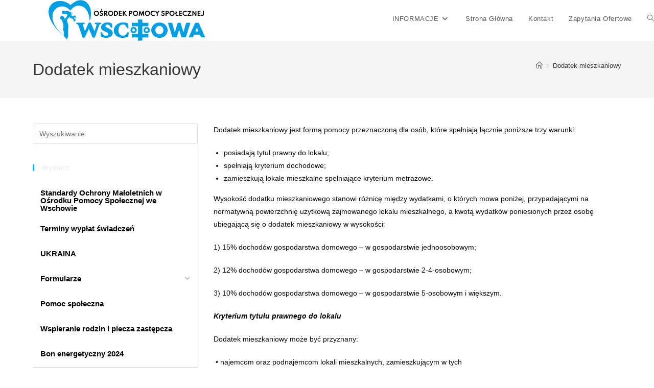

--- FILE ---
content_type: text/html; charset=UTF-8
request_url: https://ops.wschowa.pl/dodatek-mieszkaniowy-i-energetyczny-2/
body_size: 19474
content:
<!DOCTYPE html>
<html class="html" lang="pl-PL">
<head>
	<meta charset="UTF-8">
	<link rel="profile" href="https://gmpg.org/xfn/11">

	<title>Dodatek mieszkaniowy &#8211; Ośrodek Pomocy Społecznej we Wschowie</title>

<meta name='robots' content='max-image-preview:large' />
<meta name="viewport" content="width=device-width, initial-scale=1"><link rel="alternate" type="application/rss+xml" title="Ośrodek Pomocy Społecznej we Wschowie &raquo; Kanał z wpisami" href="https://ops.wschowa.pl/feed/" />
<link rel="alternate" type="application/rss+xml" title="Ośrodek Pomocy Społecznej we Wschowie &raquo; Kanał z komentarzami" href="https://ops.wschowa.pl/comments/feed/" />
<link rel="alternate" title="oEmbed (JSON)" type="application/json+oembed" href="https://ops.wschowa.pl/wp-json/oembed/1.0/embed?url=https%3A%2F%2Fops.wschowa.pl%2Fdodatek-mieszkaniowy-i-energetyczny-2%2F" />
<link rel="alternate" title="oEmbed (XML)" type="text/xml+oembed" href="https://ops.wschowa.pl/wp-json/oembed/1.0/embed?url=https%3A%2F%2Fops.wschowa.pl%2Fdodatek-mieszkaniowy-i-energetyczny-2%2F&#038;format=xml" />
<style id='wp-img-auto-sizes-contain-inline-css'>
img:is([sizes=auto i],[sizes^="auto," i]){contain-intrinsic-size:3000px 1500px}
/*# sourceURL=wp-img-auto-sizes-contain-inline-css */
</style>
<style id='wp-emoji-styles-inline-css'>

	img.wp-smiley, img.emoji {
		display: inline !important;
		border: none !important;
		box-shadow: none !important;
		height: 1em !important;
		width: 1em !important;
		margin: 0 0.07em !important;
		vertical-align: -0.1em !important;
		background: none !important;
		padding: 0 !important;
	}
/*# sourceURL=wp-emoji-styles-inline-css */
</style>
<link rel='stylesheet' id='wp-block-library-css' href='https://ops.wschowa.pl/wp-includes/css/dist/block-library/style.min.css?ver=6.9' media='all' />
<style id='wp-block-library-theme-inline-css'>
.wp-block-audio :where(figcaption){color:#555;font-size:13px;text-align:center}.is-dark-theme .wp-block-audio :where(figcaption){color:#ffffffa6}.wp-block-audio{margin:0 0 1em}.wp-block-code{border:1px solid #ccc;border-radius:4px;font-family:Menlo,Consolas,monaco,monospace;padding:.8em 1em}.wp-block-embed :where(figcaption){color:#555;font-size:13px;text-align:center}.is-dark-theme .wp-block-embed :where(figcaption){color:#ffffffa6}.wp-block-embed{margin:0 0 1em}.blocks-gallery-caption{color:#555;font-size:13px;text-align:center}.is-dark-theme .blocks-gallery-caption{color:#ffffffa6}:root :where(.wp-block-image figcaption){color:#555;font-size:13px;text-align:center}.is-dark-theme :root :where(.wp-block-image figcaption){color:#ffffffa6}.wp-block-image{margin:0 0 1em}.wp-block-pullquote{border-bottom:4px solid;border-top:4px solid;color:currentColor;margin-bottom:1.75em}.wp-block-pullquote :where(cite),.wp-block-pullquote :where(footer),.wp-block-pullquote__citation{color:currentColor;font-size:.8125em;font-style:normal;text-transform:uppercase}.wp-block-quote{border-left:.25em solid;margin:0 0 1.75em;padding-left:1em}.wp-block-quote cite,.wp-block-quote footer{color:currentColor;font-size:.8125em;font-style:normal;position:relative}.wp-block-quote:where(.has-text-align-right){border-left:none;border-right:.25em solid;padding-left:0;padding-right:1em}.wp-block-quote:where(.has-text-align-center){border:none;padding-left:0}.wp-block-quote.is-large,.wp-block-quote.is-style-large,.wp-block-quote:where(.is-style-plain){border:none}.wp-block-search .wp-block-search__label{font-weight:700}.wp-block-search__button{border:1px solid #ccc;padding:.375em .625em}:where(.wp-block-group.has-background){padding:1.25em 2.375em}.wp-block-separator.has-css-opacity{opacity:.4}.wp-block-separator{border:none;border-bottom:2px solid;margin-left:auto;margin-right:auto}.wp-block-separator.has-alpha-channel-opacity{opacity:1}.wp-block-separator:not(.is-style-wide):not(.is-style-dots){width:100px}.wp-block-separator.has-background:not(.is-style-dots){border-bottom:none;height:1px}.wp-block-separator.has-background:not(.is-style-wide):not(.is-style-dots){height:2px}.wp-block-table{margin:0 0 1em}.wp-block-table td,.wp-block-table th{word-break:normal}.wp-block-table :where(figcaption){color:#555;font-size:13px;text-align:center}.is-dark-theme .wp-block-table :where(figcaption){color:#ffffffa6}.wp-block-video :where(figcaption){color:#555;font-size:13px;text-align:center}.is-dark-theme .wp-block-video :where(figcaption){color:#ffffffa6}.wp-block-video{margin:0 0 1em}:root :where(.wp-block-template-part.has-background){margin-bottom:0;margin-top:0;padding:1.25em 2.375em}
/*# sourceURL=/wp-includes/css/dist/block-library/theme.min.css */
</style>
<style id='classic-theme-styles-inline-css'>
/*! This file is auto-generated */
.wp-block-button__link{color:#fff;background-color:#32373c;border-radius:9999px;box-shadow:none;text-decoration:none;padding:calc(.667em + 2px) calc(1.333em + 2px);font-size:1.125em}.wp-block-file__button{background:#32373c;color:#fff;text-decoration:none}
/*# sourceURL=/wp-includes/css/classic-themes.min.css */
</style>
<style id='global-styles-inline-css'>
:root{--wp--preset--aspect-ratio--square: 1;--wp--preset--aspect-ratio--4-3: 4/3;--wp--preset--aspect-ratio--3-4: 3/4;--wp--preset--aspect-ratio--3-2: 3/2;--wp--preset--aspect-ratio--2-3: 2/3;--wp--preset--aspect-ratio--16-9: 16/9;--wp--preset--aspect-ratio--9-16: 9/16;--wp--preset--color--black: #000000;--wp--preset--color--cyan-bluish-gray: #abb8c3;--wp--preset--color--white: #ffffff;--wp--preset--color--pale-pink: #f78da7;--wp--preset--color--vivid-red: #cf2e2e;--wp--preset--color--luminous-vivid-orange: #ff6900;--wp--preset--color--luminous-vivid-amber: #fcb900;--wp--preset--color--light-green-cyan: #7bdcb5;--wp--preset--color--vivid-green-cyan: #00d084;--wp--preset--color--pale-cyan-blue: #8ed1fc;--wp--preset--color--vivid-cyan-blue: #0693e3;--wp--preset--color--vivid-purple: #9b51e0;--wp--preset--gradient--vivid-cyan-blue-to-vivid-purple: linear-gradient(135deg,rgb(6,147,227) 0%,rgb(155,81,224) 100%);--wp--preset--gradient--light-green-cyan-to-vivid-green-cyan: linear-gradient(135deg,rgb(122,220,180) 0%,rgb(0,208,130) 100%);--wp--preset--gradient--luminous-vivid-amber-to-luminous-vivid-orange: linear-gradient(135deg,rgb(252,185,0) 0%,rgb(255,105,0) 100%);--wp--preset--gradient--luminous-vivid-orange-to-vivid-red: linear-gradient(135deg,rgb(255,105,0) 0%,rgb(207,46,46) 100%);--wp--preset--gradient--very-light-gray-to-cyan-bluish-gray: linear-gradient(135deg,rgb(238,238,238) 0%,rgb(169,184,195) 100%);--wp--preset--gradient--cool-to-warm-spectrum: linear-gradient(135deg,rgb(74,234,220) 0%,rgb(151,120,209) 20%,rgb(207,42,186) 40%,rgb(238,44,130) 60%,rgb(251,105,98) 80%,rgb(254,248,76) 100%);--wp--preset--gradient--blush-light-purple: linear-gradient(135deg,rgb(255,206,236) 0%,rgb(152,150,240) 100%);--wp--preset--gradient--blush-bordeaux: linear-gradient(135deg,rgb(254,205,165) 0%,rgb(254,45,45) 50%,rgb(107,0,62) 100%);--wp--preset--gradient--luminous-dusk: linear-gradient(135deg,rgb(255,203,112) 0%,rgb(199,81,192) 50%,rgb(65,88,208) 100%);--wp--preset--gradient--pale-ocean: linear-gradient(135deg,rgb(255,245,203) 0%,rgb(182,227,212) 50%,rgb(51,167,181) 100%);--wp--preset--gradient--electric-grass: linear-gradient(135deg,rgb(202,248,128) 0%,rgb(113,206,126) 100%);--wp--preset--gradient--midnight: linear-gradient(135deg,rgb(2,3,129) 0%,rgb(40,116,252) 100%);--wp--preset--font-size--small: 13px;--wp--preset--font-size--medium: 20px;--wp--preset--font-size--large: 36px;--wp--preset--font-size--x-large: 42px;--wp--preset--spacing--20: 0.44rem;--wp--preset--spacing--30: 0.67rem;--wp--preset--spacing--40: 1rem;--wp--preset--spacing--50: 1.5rem;--wp--preset--spacing--60: 2.25rem;--wp--preset--spacing--70: 3.38rem;--wp--preset--spacing--80: 5.06rem;--wp--preset--shadow--natural: 6px 6px 9px rgba(0, 0, 0, 0.2);--wp--preset--shadow--deep: 12px 12px 50px rgba(0, 0, 0, 0.4);--wp--preset--shadow--sharp: 6px 6px 0px rgba(0, 0, 0, 0.2);--wp--preset--shadow--outlined: 6px 6px 0px -3px rgb(255, 255, 255), 6px 6px rgb(0, 0, 0);--wp--preset--shadow--crisp: 6px 6px 0px rgb(0, 0, 0);}:where(.is-layout-flex){gap: 0.5em;}:where(.is-layout-grid){gap: 0.5em;}body .is-layout-flex{display: flex;}.is-layout-flex{flex-wrap: wrap;align-items: center;}.is-layout-flex > :is(*, div){margin: 0;}body .is-layout-grid{display: grid;}.is-layout-grid > :is(*, div){margin: 0;}:where(.wp-block-columns.is-layout-flex){gap: 2em;}:where(.wp-block-columns.is-layout-grid){gap: 2em;}:where(.wp-block-post-template.is-layout-flex){gap: 1.25em;}:where(.wp-block-post-template.is-layout-grid){gap: 1.25em;}.has-black-color{color: var(--wp--preset--color--black) !important;}.has-cyan-bluish-gray-color{color: var(--wp--preset--color--cyan-bluish-gray) !important;}.has-white-color{color: var(--wp--preset--color--white) !important;}.has-pale-pink-color{color: var(--wp--preset--color--pale-pink) !important;}.has-vivid-red-color{color: var(--wp--preset--color--vivid-red) !important;}.has-luminous-vivid-orange-color{color: var(--wp--preset--color--luminous-vivid-orange) !important;}.has-luminous-vivid-amber-color{color: var(--wp--preset--color--luminous-vivid-amber) !important;}.has-light-green-cyan-color{color: var(--wp--preset--color--light-green-cyan) !important;}.has-vivid-green-cyan-color{color: var(--wp--preset--color--vivid-green-cyan) !important;}.has-pale-cyan-blue-color{color: var(--wp--preset--color--pale-cyan-blue) !important;}.has-vivid-cyan-blue-color{color: var(--wp--preset--color--vivid-cyan-blue) !important;}.has-vivid-purple-color{color: var(--wp--preset--color--vivid-purple) !important;}.has-black-background-color{background-color: var(--wp--preset--color--black) !important;}.has-cyan-bluish-gray-background-color{background-color: var(--wp--preset--color--cyan-bluish-gray) !important;}.has-white-background-color{background-color: var(--wp--preset--color--white) !important;}.has-pale-pink-background-color{background-color: var(--wp--preset--color--pale-pink) !important;}.has-vivid-red-background-color{background-color: var(--wp--preset--color--vivid-red) !important;}.has-luminous-vivid-orange-background-color{background-color: var(--wp--preset--color--luminous-vivid-orange) !important;}.has-luminous-vivid-amber-background-color{background-color: var(--wp--preset--color--luminous-vivid-amber) !important;}.has-light-green-cyan-background-color{background-color: var(--wp--preset--color--light-green-cyan) !important;}.has-vivid-green-cyan-background-color{background-color: var(--wp--preset--color--vivid-green-cyan) !important;}.has-pale-cyan-blue-background-color{background-color: var(--wp--preset--color--pale-cyan-blue) !important;}.has-vivid-cyan-blue-background-color{background-color: var(--wp--preset--color--vivid-cyan-blue) !important;}.has-vivid-purple-background-color{background-color: var(--wp--preset--color--vivid-purple) !important;}.has-black-border-color{border-color: var(--wp--preset--color--black) !important;}.has-cyan-bluish-gray-border-color{border-color: var(--wp--preset--color--cyan-bluish-gray) !important;}.has-white-border-color{border-color: var(--wp--preset--color--white) !important;}.has-pale-pink-border-color{border-color: var(--wp--preset--color--pale-pink) !important;}.has-vivid-red-border-color{border-color: var(--wp--preset--color--vivid-red) !important;}.has-luminous-vivid-orange-border-color{border-color: var(--wp--preset--color--luminous-vivid-orange) !important;}.has-luminous-vivid-amber-border-color{border-color: var(--wp--preset--color--luminous-vivid-amber) !important;}.has-light-green-cyan-border-color{border-color: var(--wp--preset--color--light-green-cyan) !important;}.has-vivid-green-cyan-border-color{border-color: var(--wp--preset--color--vivid-green-cyan) !important;}.has-pale-cyan-blue-border-color{border-color: var(--wp--preset--color--pale-cyan-blue) !important;}.has-vivid-cyan-blue-border-color{border-color: var(--wp--preset--color--vivid-cyan-blue) !important;}.has-vivid-purple-border-color{border-color: var(--wp--preset--color--vivid-purple) !important;}.has-vivid-cyan-blue-to-vivid-purple-gradient-background{background: var(--wp--preset--gradient--vivid-cyan-blue-to-vivid-purple) !important;}.has-light-green-cyan-to-vivid-green-cyan-gradient-background{background: var(--wp--preset--gradient--light-green-cyan-to-vivid-green-cyan) !important;}.has-luminous-vivid-amber-to-luminous-vivid-orange-gradient-background{background: var(--wp--preset--gradient--luminous-vivid-amber-to-luminous-vivid-orange) !important;}.has-luminous-vivid-orange-to-vivid-red-gradient-background{background: var(--wp--preset--gradient--luminous-vivid-orange-to-vivid-red) !important;}.has-very-light-gray-to-cyan-bluish-gray-gradient-background{background: var(--wp--preset--gradient--very-light-gray-to-cyan-bluish-gray) !important;}.has-cool-to-warm-spectrum-gradient-background{background: var(--wp--preset--gradient--cool-to-warm-spectrum) !important;}.has-blush-light-purple-gradient-background{background: var(--wp--preset--gradient--blush-light-purple) !important;}.has-blush-bordeaux-gradient-background{background: var(--wp--preset--gradient--blush-bordeaux) !important;}.has-luminous-dusk-gradient-background{background: var(--wp--preset--gradient--luminous-dusk) !important;}.has-pale-ocean-gradient-background{background: var(--wp--preset--gradient--pale-ocean) !important;}.has-electric-grass-gradient-background{background: var(--wp--preset--gradient--electric-grass) !important;}.has-midnight-gradient-background{background: var(--wp--preset--gradient--midnight) !important;}.has-small-font-size{font-size: var(--wp--preset--font-size--small) !important;}.has-medium-font-size{font-size: var(--wp--preset--font-size--medium) !important;}.has-large-font-size{font-size: var(--wp--preset--font-size--large) !important;}.has-x-large-font-size{font-size: var(--wp--preset--font-size--x-large) !important;}
:where(.wp-block-post-template.is-layout-flex){gap: 1.25em;}:where(.wp-block-post-template.is-layout-grid){gap: 1.25em;}
:where(.wp-block-term-template.is-layout-flex){gap: 1.25em;}:where(.wp-block-term-template.is-layout-grid){gap: 1.25em;}
:where(.wp-block-columns.is-layout-flex){gap: 2em;}:where(.wp-block-columns.is-layout-grid){gap: 2em;}
:root :where(.wp-block-pullquote){font-size: 1.5em;line-height: 1.6;}
/*# sourceURL=global-styles-inline-css */
</style>
<link rel='stylesheet' id='pb_animate-css' href='https://ops.wschowa.pl/wp-content/plugins/ays-popup-box/public/css/animate.css?ver=6.1.0' media='all' />
<link rel='stylesheet' id='envy-notifs-font-family-css' href='https://ops.wschowa.pl/wp-content/plugins/envynotifs/public/css/font-family.css?ver=1.1' media='all' />
<link rel='stylesheet' id='envy-notifs-font-awesome-css' href='https://ops.wschowa.pl/wp-content/plugins/envynotifs/public/css/font-awesome.min.css?ver=1.1' media='all' />
<link rel='stylesheet' id='envy-notifs-main-css-css' href='https://ops.wschowa.pl/wp-content/plugins/envynotifs/public/css/envy-notifs-public.css?ver=1.1' media='all' />
<style id='envy-notifs-main-css-inline-css'>
 
        .mc4wp-form, .mc4wp-form-fields {
        	display: inline !important;
        }
        .mc4wp-form-fields p label {
        	font-size: 0px;
        }   
        .mc4wp-response p {
        	display: none
        }  
        .envynotifs-bar, .envynotifs-bar .envynotifs-details .envynotifsshow, .envynotifs-popup, .envynotifs-left-sidebar, .envynotifs-right-sidebar, .envynotifs-left-sidebar-two, .envynotifs-right-sidebar-two {
            background-color: #dd3333 !important;
        }
        .envynotifs-title h2, .envynotifs-time-list li, .envynotifs-subscribe-title, .envynotifs-social, 
        .envynotifs-popup-title h2, .envynotifs-popup-time-list li, .envynotifs-popup-subscribe-title, .envynotifs-popup-social,
         .envynotifs-left-sidebar-title h2, .envynotifs-left-sidebar-time-list li, .envynotifs-left-sidebar-subscribe-title, .envynotifs-left-sidebar-social, 
         .envynotifs-right-sidebar-title h2, .envynotifs-right-sidebar-time-list li, .envynotifs-right-sidebar-subscribe-title, .envynotifs-right-sidebar-social, 
         .envynotifs-left-sidebar-two-title h2, .envynotifs-left-sidebar-two-time-list li, .envynotifs-left-sidebar-two-subscribe-title, .envynotifs-left-sidebar-two-social, 
         .envynotifs-right-sidebar-two-title h2, .envynotifs-right-sidebar-two-time-list li, .envynotifs-right-sidebar-two-subscribe-title, .envynotifs-right-sidebar-two-social {
        	color: #ffffff !important;
        }
        .envynotifs-title h2, .envynotifs-popup-title h2, .envynotifs-left-sidebar-title h2, .envynotifs-right-sidebar-title h2, .envynotifs-left-sidebar-two-title h2, .envynotifs-right-sidebar-two-title h2 {
		    font-size: 20px !important;
		    font-weight: 600 !important;
		}
		.envynotifs-button, .envynotifs-popup-button, .envynotifs-left-sidebar-button, .envynotifs-right-sidebar-button, .envynotifs-left-sidebar-two-button, .envynotifs-right-sidebar-two-button {
		    background-color: #0000ff !important;
		    color: #ffffff !important;
		}
		.envynotifs-button:hover, .envynotifs-popup-button:hover, .envynotifs-left-sidebar-button:hover, .envynotifs-right-sidebar-button:hover, .envynotifs-left-sidebar-two-button:hover, .envynotifs-right-sidebar-two-button:hover {
		    background-color: #ffffff !important;
		    color: #0000ff !important;
		    border-radius: 4px !important; 
		}
		.envynotifs-close-button, .envynotifs-popup-close-button, .envynotifs-left-sidebar-close-button, .envynotifs-right-sidebar-close-button, .envynotifs-left-sidebar-two-close-button, .envynotifs-right-sidebar-two-close-button {
		    background-color: #ffffff !important;
		    color: #1a82a4 !important;
		    border-radius: 4px !important;
		}
		.envynotifs-close-button:hover, .envynotifs-popup-close-button:hover, .envynotifs-left-sidebar-close-button:hover, .envynotifs-right-sidebar-close-button:hover, .envynotifs-left-sidebar-two-close-button:hover, .envynotifs-right-sidebar-two-close-button:hover {
		    background-color: #1a82a4 !important;
		    color: #ffffff !important;
		    border-radius: 4px !important;
		}
		.envynotifs-close-button i, .envynotifs-popup-close-button i, .envynotifs-left-sidebar-close-button i, .envynotifs-right-sidebar-close-button i, .envynotifs-left-sidebar-two-close-button i, .envynotifs-right-sidebar-two-close-button i {
		    font-size: 15px !important;
		}
		#notifino-open-close1, #notifino-open-close2, #notifino-open-close3, #notifino-open-close4, #notifino-open-close5, #notifino-open-close6, #notifino-open-close7 {
		    background-color: #dd3333 !important;
		    color: #ffffff !important;
		}
    
/*# sourceURL=envy-notifs-main-css-inline-css */
</style>
<link rel='stylesheet' id='envy-notifs-responsive-css-css' href='https://ops.wschowa.pl/wp-content/plugins/envynotifs/public/css/responsive.css?ver=1.1' media='all' />
<link rel='stylesheet' id='wpos-slick-style-css' href='https://ops.wschowa.pl/wp-content/plugins/wp-slick-slider-and-image-carousel/assets/css/slick.css?ver=3.7.8' media='all' />
<link rel='stylesheet' id='wpsisac-public-style-css' href='https://ops.wschowa.pl/wp-content/plugins/wp-slick-slider-and-image-carousel/assets/css/wpsisac-public.css?ver=3.7.8' media='all' />
<link rel='stylesheet' id='iksm-public-style-css' href='https://ops.wschowa.pl/wp-content/plugins/iks-menu/assets/css/public.css?ver=1.12.6' media='all' />
<link rel='stylesheet' id='font-awesome-css' href='https://ops.wschowa.pl/wp-content/themes/oceanwp/assets/fonts/fontawesome/css/all.min.css?ver=6.7.2' media='all' />
<link rel='stylesheet' id='simple-line-icons-css' href='https://ops.wschowa.pl/wp-content/themes/oceanwp/assets/css/third/simple-line-icons.min.css?ver=2.4.0' media='all' />
<link rel='stylesheet' id='oceanwp-style-css' href='https://ops.wschowa.pl/wp-content/themes/oceanwp/assets/css/style.min.css?ver=4.1.4' media='all' />
<link rel='stylesheet' id='sticky-header-oceanwp-style-css' href='https://ops.wschowa.pl/wp-content/plugins/sticky-header-oceanwp//style.css?ver=6.9' media='all' />
<link rel='stylesheet' id='oe-widgets-style-css' href='https://ops.wschowa.pl/wp-content/plugins/ocean-extra/assets/css/widgets.css?ver=6.9' media='all' />
<script src="https://ops.wschowa.pl/wp-includes/js/jquery/jquery.min.js?ver=3.7.1" id="jquery-core-js"></script>
<script src="https://ops.wschowa.pl/wp-includes/js/jquery/jquery-migrate.min.js?ver=3.4.1" id="jquery-migrate-js"></script>
<script id="ays-pb-js-extra">
var pbLocalizeObj = {"ajax":"https://ops.wschowa.pl/wp-admin/admin-ajax.php","seconds":"seconds","thisWillClose":"This will close in","icons":{"close_icon":"\u003Csvg class=\"ays_pb_material_close_icon\" xmlns=\"https://www.w3.org/2000/svg\" height=\"36px\" viewBox=\"0 0 24 24\" width=\"36px\" fill=\"#000000\" alt=\"Pop-up Close\"\u003E\u003Cpath d=\"M0 0h24v24H0z\" fill=\"none\"/\u003E\u003Cpath d=\"M19 6.41L17.59 5 12 10.59 6.41 5 5 6.41 10.59 12 5 17.59 6.41 19 12 13.41 17.59 19 19 17.59 13.41 12z\"/\u003E\u003C/svg\u003E","close_circle_icon":"\u003Csvg class=\"ays_pb_material_close_circle_icon\" xmlns=\"https://www.w3.org/2000/svg\" height=\"24\" viewBox=\"0 0 24 24\" width=\"36\" alt=\"Pop-up Close\"\u003E\u003Cpath d=\"M0 0h24v24H0z\" fill=\"none\"/\u003E\u003Cpath d=\"M12 2C6.47 2 2 6.47 2 12s4.47 10 10 10 10-4.47 10-10S17.53 2 12 2zm5 13.59L15.59 17 12 13.41 8.41 17 7 15.59 10.59 12 7 8.41 8.41 7 12 10.59 15.59 7 17 8.41 13.41 12 17 15.59z\"/\u003E\u003C/svg\u003E","volume_up_icon":"\u003Csvg class=\"ays_pb_fa_volume\" xmlns=\"https://www.w3.org/2000/svg\" height=\"24\" viewBox=\"0 0 24 24\" width=\"36\"\u003E\u003Cpath d=\"M0 0h24v24H0z\" fill=\"none\"/\u003E\u003Cpath d=\"M3 9v6h4l5 5V4L7 9H3zm13.5 3c0-1.77-1.02-3.29-2.5-4.03v8.05c1.48-.73 2.5-2.25 2.5-4.02zM14 3.23v2.06c2.89.86 5 3.54 5 6.71s-2.11 5.85-5 6.71v2.06c4.01-.91 7-4.49 7-8.77s-2.99-7.86-7-8.77z\"/\u003E\u003C/svg\u003E","volume_mute_icon":"\u003Csvg xmlns=\"https://www.w3.org/2000/svg\" height=\"24\" viewBox=\"0 0 24 24\" width=\"24\"\u003E\u003Cpath d=\"M0 0h24v24H0z\" fill=\"none\"/\u003E\u003Cpath d=\"M7 9v6h4l5 5V4l-5 5H7z\"/\u003E\u003C/svg\u003E"}};
//# sourceURL=ays-pb-js-extra
</script>
<script src="https://ops.wschowa.pl/wp-content/plugins/ays-popup-box/public/js/ays-pb-public.js?ver=6.1.0" id="ays-pb-js"></script>
<script src="https://ops.wschowa.pl/wp-content/plugins/envynotifs/public/js/multi-countdown.js?ver=1.1" id="envy-notifs-countdown-js"></script>
<script src="https://ops.wschowa.pl/wp-content/plugins/envynotifs/public/js/envy-notifs-public.js?ver=1.1" id="envy-notifs-js"></script>
<script src="https://ops.wschowa.pl/wp-content/plugins/iks-menu/assets/js/public.js?ver=1.12.6" id="iksm-public-script-js"></script>
<script src="https://ops.wschowa.pl/wp-content/plugins/iks-menu/assets/js/menu.js?ver=1.12.6" id="iksm-menu-script-js"></script>
<script src="https://ops.wschowa.pl/wp-content/plugins/sticky-header-oceanwp//main.js?ver=1.0.0" id="sticky-header-oceanwp-js"></script>
<link rel="https://api.w.org/" href="https://ops.wschowa.pl/wp-json/" /><link rel="alternate" title="JSON" type="application/json" href="https://ops.wschowa.pl/wp-json/wp/v2/pages/99" /><link rel="EditURI" type="application/rsd+xml" title="RSD" href="https://ops.wschowa.pl/xmlrpc.php?rsd" />
<meta name="generator" content="WordPress 6.9" />
<link rel="canonical" href="https://ops.wschowa.pl/dodatek-mieszkaniowy-i-energetyczny-2/" />
<link rel='shortlink' href='https://ops.wschowa.pl/?p=99' />
<style type="text/css" id="iksm-dynamic-style"></style><meta name="generator" content="Elementor 3.34.1; features: additional_custom_breakpoints; settings: css_print_method-external, google_font-enabled, font_display-auto">
<script>var sticky_header_style = "";</script>			<style>
				.e-con.e-parent:nth-of-type(n+4):not(.e-lazyloaded):not(.e-no-lazyload),
				.e-con.e-parent:nth-of-type(n+4):not(.e-lazyloaded):not(.e-no-lazyload) * {
					background-image: none !important;
				}
				@media screen and (max-height: 1024px) {
					.e-con.e-parent:nth-of-type(n+3):not(.e-lazyloaded):not(.e-no-lazyload),
					.e-con.e-parent:nth-of-type(n+3):not(.e-lazyloaded):not(.e-no-lazyload) * {
						background-image: none !important;
					}
				}
				@media screen and (max-height: 640px) {
					.e-con.e-parent:nth-of-type(n+2):not(.e-lazyloaded):not(.e-no-lazyload),
					.e-con.e-parent:nth-of-type(n+2):not(.e-lazyloaded):not(.e-no-lazyload) * {
						background-image: none !important;
					}
				}
			</style>
					<style id="wp-custom-css">
			/** Start Block Kit CSS:141-3-1d55f1e76be9fb1a8d9de88accbe962f **/.envato-kit-138-bracket .elementor-widget-container >*:before{content:"[";color:#ffab00;display:inline-block;margin-right:4px;line-height:1em;position:relative;top:-1px}.envato-kit-138-bracket .elementor-widget-container >*:after{content:"]";color:#ffab00;display:inline-block;margin-left:4px;line-height:1em;position:relative;top:-1px}/** End Block Kit CSS:141-3-1d55f1e76be9fb1a8d9de88accbe962f **/		</style>
		<!-- OceanWP CSS -->
<style type="text/css">
/* Colors */body .theme-button,body input[type="submit"],body button[type="submit"],body button,body .button,body div.wpforms-container-full .wpforms-form input[type=submit],body div.wpforms-container-full .wpforms-form button[type=submit],body div.wpforms-container-full .wpforms-form .wpforms-page-button,.woocommerce-cart .wp-element-button,.woocommerce-checkout .wp-element-button,.wp-block-button__link{border-color:#ffffff}body .theme-button:hover,body input[type="submit"]:hover,body button[type="submit"]:hover,body button:hover,body .button:hover,body div.wpforms-container-full .wpforms-form input[type=submit]:hover,body div.wpforms-container-full .wpforms-form input[type=submit]:active,body div.wpforms-container-full .wpforms-form button[type=submit]:hover,body div.wpforms-container-full .wpforms-form button[type=submit]:active,body div.wpforms-container-full .wpforms-form .wpforms-page-button:hover,body div.wpforms-container-full .wpforms-form .wpforms-page-button:active,.woocommerce-cart .wp-element-button:hover,.woocommerce-checkout .wp-element-button:hover,.wp-block-button__link:hover{border-color:#ffffff}.page-header .page-subheading{color:#0a0a0a}body{color:#0a0a0a}h1,h2,h3,h4,h5,h6,.theme-heading,.widget-title,.oceanwp-widget-recent-posts-title,.comment-reply-title,.entry-title,.sidebar-box .widget-title{color:#0a0a0a}/* OceanWP Style Settings CSS */.theme-button,input[type="submit"],button[type="submit"],button,.button,body div.wpforms-container-full .wpforms-form input[type=submit],body div.wpforms-container-full .wpforms-form button[type=submit],body div.wpforms-container-full .wpforms-form .wpforms-page-button{border-style:solid}.theme-button,input[type="submit"],button[type="submit"],button,.button,body div.wpforms-container-full .wpforms-form input[type=submit],body div.wpforms-container-full .wpforms-form button[type=submit],body div.wpforms-container-full .wpforms-form .wpforms-page-button{border-width:1px}form input[type="text"],form input[type="password"],form input[type="email"],form input[type="url"],form input[type="date"],form input[type="month"],form input[type="time"],form input[type="datetime"],form input[type="datetime-local"],form input[type="week"],form input[type="number"],form input[type="search"],form input[type="tel"],form input[type="color"],form select,form textarea,.woocommerce .woocommerce-checkout .select2-container--default .select2-selection--single{border-style:solid}body div.wpforms-container-full .wpforms-form input[type=date],body div.wpforms-container-full .wpforms-form input[type=datetime],body div.wpforms-container-full .wpforms-form input[type=datetime-local],body div.wpforms-container-full .wpforms-form input[type=email],body div.wpforms-container-full .wpforms-form input[type=month],body div.wpforms-container-full .wpforms-form input[type=number],body div.wpforms-container-full .wpforms-form input[type=password],body div.wpforms-container-full .wpforms-form input[type=range],body div.wpforms-container-full .wpforms-form input[type=search],body div.wpforms-container-full .wpforms-form input[type=tel],body div.wpforms-container-full .wpforms-form input[type=text],body div.wpforms-container-full .wpforms-form input[type=time],body div.wpforms-container-full .wpforms-form input[type=url],body div.wpforms-container-full .wpforms-form input[type=week],body div.wpforms-container-full .wpforms-form select,body div.wpforms-container-full .wpforms-form textarea{border-style:solid}form input[type="text"],form input[type="password"],form input[type="email"],form input[type="url"],form input[type="date"],form input[type="month"],form input[type="time"],form input[type="datetime"],form input[type="datetime-local"],form input[type="week"],form input[type="number"],form input[type="search"],form input[type="tel"],form input[type="color"],form select,form textarea{border-radius:3px}body div.wpforms-container-full .wpforms-form input[type=date],body div.wpforms-container-full .wpforms-form input[type=datetime],body div.wpforms-container-full .wpforms-form input[type=datetime-local],body div.wpforms-container-full .wpforms-form input[type=email],body div.wpforms-container-full .wpforms-form input[type=month],body div.wpforms-container-full .wpforms-form input[type=number],body div.wpforms-container-full .wpforms-form input[type=password],body div.wpforms-container-full .wpforms-form input[type=range],body div.wpforms-container-full .wpforms-form input[type=search],body div.wpforms-container-full .wpforms-form input[type=tel],body div.wpforms-container-full .wpforms-form input[type=text],body div.wpforms-container-full .wpforms-form input[type=time],body div.wpforms-container-full .wpforms-form input[type=url],body div.wpforms-container-full .wpforms-form input[type=week],body div.wpforms-container-full .wpforms-form select,body div.wpforms-container-full .wpforms-form textarea{border-radius:3px}/* Header */#site-header.has-header-media .overlay-header-media{background-color:rgba(0,0,0,0.5)}#site-logo #site-logo-inner a img,#site-header.center-header #site-navigation-wrap .middle-site-logo a img{max-width:402px}#site-header #site-logo #site-logo-inner a img,#site-header.center-header #site-navigation-wrap .middle-site-logo a img{max-height:402px}/* Blog CSS */.blog-entry.post .blog-entry-header .entry-title a{color:#0a0a0a}.single-post .entry-title{color:#0a0a0a}.ocean-single-post-header ul.meta-item li a:hover{color:#333333}/* Sidebar */.widget-area{padding:0!important}.sidebar-box .widget-title{color:#eaeaea}.sidebar-box,.footer-box{color:#fcfcfc}/* Typography */body{font-size:14px;line-height:1.8}h1,h2,h3,h4,h5,h6,.theme-heading,.widget-title,.oceanwp-widget-recent-posts-title,.comment-reply-title,.entry-title,.sidebar-box .widget-title{line-height:1.4}h1{font-size:23px;line-height:1.4}h2{font-size:20px;line-height:1.4}h3{font-size:18px;line-height:1.4}h4{font-size:17px;line-height:1.4}h5{font-size:14px;line-height:1.4}h6{font-size:15px;line-height:1.4}.page-header .page-header-title,.page-header.background-image-page-header .page-header-title{font-size:32px;line-height:1.4}.page-header .page-subheading{font-size:15px;line-height:1.8}.site-breadcrumbs,.site-breadcrumbs a{font-size:13px;line-height:1.4}#top-bar-content,#top-bar-social-alt{font-size:12px;line-height:1.8}#site-logo a.site-logo-text{font-size:24px;line-height:1.8}.dropdown-menu ul li a.menu-link,#site-header.full_screen-header .fs-dropdown-menu ul.sub-menu li a{font-size:12px;line-height:1.2;letter-spacing:.6px}.sidr-class-dropdown-menu li a,a.sidr-class-toggle-sidr-close,#mobile-dropdown ul li a,body #mobile-fullscreen ul li a{font-size:15px;line-height:1.8}.blog-entry.post .blog-entry-header .entry-title a{font-size:24px;line-height:1.4}.ocean-single-post-header .single-post-title{font-size:34px;line-height:1.4;letter-spacing:.6px}.ocean-single-post-header ul.meta-item li,.ocean-single-post-header ul.meta-item li a{font-size:13px;line-height:1.4;letter-spacing:.6px}.ocean-single-post-header .post-author-name,.ocean-single-post-header .post-author-name a{font-size:14px;line-height:1.4;letter-spacing:.6px}.ocean-single-post-header .post-author-description{font-size:12px;line-height:1.4;letter-spacing:.6px}.single-post .entry-title{line-height:1.4;letter-spacing:.6px}.single-post ul.meta li,.single-post ul.meta li a{font-size:14px;line-height:1.4;letter-spacing:.6px}.sidebar-box .widget-title,.sidebar-box.widget_block .wp-block-heading{font-size:13px;line-height:1;letter-spacing:1px}#footer-widgets .footer-box .widget-title{font-size:13px;line-height:1;letter-spacing:1px}#footer-bottom #copyright{font-size:12px;line-height:1}#footer-bottom #footer-bottom-menu{font-size:12px;line-height:1}.woocommerce-store-notice.demo_store{line-height:2;letter-spacing:1.5px}.demo_store .woocommerce-store-notice__dismiss-link{line-height:2;letter-spacing:1.5px}.woocommerce ul.products li.product li.title h2,.woocommerce ul.products li.product li.title a{font-size:14px;line-height:1.5}.woocommerce ul.products li.product li.category,.woocommerce ul.products li.product li.category a{font-size:12px;line-height:1}.woocommerce ul.products li.product .price{font-size:18px;line-height:1}.woocommerce ul.products li.product .button,.woocommerce ul.products li.product .product-inner .added_to_cart{font-size:12px;line-height:1.5;letter-spacing:1px}.woocommerce ul.products li.owp-woo-cond-notice span,.woocommerce ul.products li.owp-woo-cond-notice a{font-size:16px;line-height:1;letter-spacing:1px;font-weight:600;text-transform:capitalize}.woocommerce div.product .product_title{font-size:24px;line-height:1.4;letter-spacing:.6px}.woocommerce div.product p.price{font-size:36px;line-height:1}.woocommerce .owp-btn-normal .summary form button.button,.woocommerce .owp-btn-big .summary form button.button,.woocommerce .owp-btn-very-big .summary form button.button{font-size:12px;line-height:1.5;letter-spacing:1px;text-transform:uppercase}.woocommerce div.owp-woo-single-cond-notice span,.woocommerce div.owp-woo-single-cond-notice a{font-size:18px;line-height:2;letter-spacing:1.5px;font-weight:600;text-transform:capitalize}.ocean-preloader--active .preloader-after-content{font-size:20px;line-height:1.8;letter-spacing:.6px}
</style></head>

<body class="wp-singular page-template-default page page-id-99 wp-custom-logo wp-embed-responsive wp-theme-oceanwp ally-default oceanwp-theme dropdown-mobile default-breakpoint has-sidebar content-left-sidebar has-breadcrumbs elementor-default elementor-kit-20 modula-best-grid-gallery" itemscope="itemscope" itemtype="https://schema.org/WebPage">

	
	
	<div id="outer-wrap" class="site clr">

		<a class="skip-link screen-reader-text" href="#main">Skip to content</a>

		
		<div id="wrap" class="clr">

			
			
<header id="site-header" class="minimal-header clr" data-height="74" itemscope="itemscope" itemtype="https://schema.org/WPHeader" role="banner">

	
					
			<div id="site-header-inner" class="clr ">

				
				

<div id="site-logo" class="clr" itemscope itemtype="https://schema.org/Brand" >

	
	<div id="site-logo-inner" class="clr">

		<a href="https://ops.wschowa.pl/" class="custom-logo-link" rel="home"><img fetchpriority="high" width="650" height="130" src="https://ops.wschowa.pl/wp-content/uploads/2021/12/logo-ops.png" class="custom-logo" alt="Ośrodek Pomocy Społecznej we Wschowie" decoding="async" srcset="https://ops.wschowa.pl/wp-content/uploads/2021/12/logo-ops.png 650w, https://ops.wschowa.pl/wp-content/uploads/2021/12/logo-ops-300x60.png 300w" sizes="(max-width: 650px) 100vw, 650px" /></a>
	</div><!-- #site-logo-inner -->

	
	
</div><!-- #site-logo -->

			<div id="site-navigation-wrap" class="clr">
			
			
			
			<nav id="site-navigation" class="navigation main-navigation clr" itemscope="itemscope" itemtype="https://schema.org/SiteNavigationElement" role="navigation" >

				<ul id="menu-menu-gorne" class="main-menu dropdown-menu sf-menu"><li id="menu-item-209" class="menu-item menu-item-type-custom menu-item-object-custom menu-item-has-children dropdown menu-item-209"><a href="#" class="menu-link"><span class="text-wrap">INFORMACJE<i class="nav-arrow fa fa-angle-down" aria-hidden="true" role="img"></i></span></a>
<ul class="sub-menu">
	<li id="menu-item-331" class="menu-item menu-item-type-custom menu-item-object-custom menu-item-has-children dropdown menu-item-331"><a href="#" class="menu-link"><span class="text-wrap">FORMULARZE<i class="nav-arrow fa fa-angle-right" aria-hidden="true" role="img"></i></span></a>
	<ul class="sub-menu">
		<li id="menu-item-332" class="menu-item menu-item-type-post_type menu-item-object-page menu-item-332"><a href="https://ops.wschowa.pl/swiadczenie-wychowawcze-rodzina-500-3/" class="menu-link"><span class="text-wrap">Świadczenie wychowawcze (Rodzina 500+) – formularze</span></a></li>		<li id="menu-item-333" class="menu-item menu-item-type-post_type menu-item-object-page menu-item-333"><a href="https://ops.wschowa.pl/swiadczenia-rodzinne-formularze/" class="menu-link"><span class="text-wrap">Świadczenia rodzinne – formularze</span></a></li>		<li id="menu-item-338" class="menu-item menu-item-type-post_type menu-item-object-page menu-item-338"><a href="https://ops.wschowa.pl/fundusz-alimentacyjny-formularze/" class="menu-link"><span class="text-wrap">Fundusz alimentacyjny – formularze</span></a></li>		<li id="menu-item-334" class="menu-item menu-item-type-post_type menu-item-object-page menu-item-334"><a href="https://ops.wschowa.pl/stypendia-i-zasilki-szkolne-formularze/" class="menu-link"><span class="text-wrap">Stypendia i zasiłki szkolne – formularze</span></a></li>		<li id="menu-item-339" class="menu-item menu-item-type-post_type menu-item-object-page menu-item-339"><a href="https://ops.wschowa.pl/dodatek-mieszkaniowy-i-energetyczny-3/" class="menu-link"><span class="text-wrap">Dodatek mieszkaniowy i energetyczny – formularze</span></a></li>		<li id="menu-item-335" class="menu-item menu-item-type-post_type menu-item-object-page menu-item-335"><a href="https://ops.wschowa.pl/projekt-aktywny-senior-formularze/" class="menu-link"><span class="text-wrap">Projekt “Aktywny senior” – formularze</span></a></li>		<li id="menu-item-337" class="menu-item menu-item-type-post_type menu-item-object-page menu-item-337"><a href="https://ops.wschowa.pl/pomoc-spoleczna-formularze/" class="menu-link"><span class="text-wrap">Pomoc społeczna – formularze</span></a></li>		<li id="menu-item-340" class="menu-item menu-item-type-post_type menu-item-object-page menu-item-340"><a href="https://ops.wschowa.pl/inne-kdr-za-zyciem-czyste-powietrze-zaswiadczenia/" class="menu-link"><span class="text-wrap">Inne (KDR, “Za życiem”, “Czyste powietrze”, zaświadczenia) – formularze</span></a></li>	</ul>
</li>	<li id="menu-item-210" class="menu-item menu-item-type-post_type menu-item-object-page menu-item-210"><a href="https://ops.wschowa.pl/terminy-wyplat-swiadczen/" class="menu-link"><span class="text-wrap">Terminy wypłat świadczeń</span></a></li>	<li id="menu-item-211" class="menu-item menu-item-type-post_type menu-item-object-page menu-item-211"><a href="https://ops.wschowa.pl/rejony-pracownikow-socjalnych/" class="menu-link"><span class="text-wrap">Rejony pracowników socjalnych</span></a></li></ul>
</li><li id="menu-item-30" class="menu-item menu-item-type-post_type menu-item-object-page menu-item-30"><a href="https://ops.wschowa.pl/home/" class="menu-link"><span class="text-wrap">Strona Główna</span></a></li><li id="menu-item-31" class="menu-item menu-item-type-post_type menu-item-object-page menu-item-31"><a href="https://ops.wschowa.pl/kontakt/" class="menu-link"><span class="text-wrap">Kontakt</span></a></li><li id="menu-item-856" class="menu-item menu-item-type-taxonomy menu-item-object-category menu-item-856"><a href="https://ops.wschowa.pl/category/zapytania-ofertowe/" class="menu-link"><span class="text-wrap">Zapytania Ofertowe</span></a></li><li class="search-toggle-li" ><a href="https://ops.wschowa.pl/#" class="site-search-toggle search-dropdown-toggle"><span class="screen-reader-text">Toggle website search</span><i class=" icon-magnifier" aria-hidden="true" role="img"></i></a></li></ul>
<div id="searchform-dropdown" class="header-searchform-wrap clr" >
	
<form aria-label="Search this website" role="search" method="get" class="searchform" action="https://ops.wschowa.pl/">	
	<input aria-label="Insert search query" type="search" id="ocean-search-form-1" class="field" autocomplete="off" placeholder="Wyszukiwanie" name="s">
		</form>
</div><!-- #searchform-dropdown -->

			</nav><!-- #site-navigation -->

			
			
					</div><!-- #site-navigation-wrap -->
			
		
	
				
	
	<div class="oceanwp-mobile-menu-icon clr mobile-right">

		
		
		
		<a href="https://ops.wschowa.pl/#mobile-menu-toggle" class="mobile-menu"  aria-label="Mobile Menu">
							<i class="fa fa-bars" aria-hidden="true"></i>
								<span class="oceanwp-text">Menu</span>
				<span class="oceanwp-close-text">Zamknij</span>
						</a>

		
		
		
	</div><!-- #oceanwp-mobile-menu-navbar -->

	

			</div><!-- #site-header-inner -->

			
<div id="mobile-dropdown" class="clr" >

	<nav class="clr" itemscope="itemscope" itemtype="https://schema.org/SiteNavigationElement">

		<ul id="menu-menu-gorne-1" class="menu"><li class="menu-item menu-item-type-custom menu-item-object-custom menu-item-has-children menu-item-209"><a href="#">INFORMACJE</a>
<ul class="sub-menu">
	<li class="menu-item menu-item-type-custom menu-item-object-custom menu-item-has-children menu-item-331"><a href="#">FORMULARZE</a>
	<ul class="sub-menu">
		<li class="menu-item menu-item-type-post_type menu-item-object-page menu-item-332"><a href="https://ops.wschowa.pl/swiadczenie-wychowawcze-rodzina-500-3/">Świadczenie wychowawcze (Rodzina 500+) – formularze</a></li>
		<li class="menu-item menu-item-type-post_type menu-item-object-page menu-item-333"><a href="https://ops.wschowa.pl/swiadczenia-rodzinne-formularze/">Świadczenia rodzinne – formularze</a></li>
		<li class="menu-item menu-item-type-post_type menu-item-object-page menu-item-338"><a href="https://ops.wschowa.pl/fundusz-alimentacyjny-formularze/">Fundusz alimentacyjny – formularze</a></li>
		<li class="menu-item menu-item-type-post_type menu-item-object-page menu-item-334"><a href="https://ops.wschowa.pl/stypendia-i-zasilki-szkolne-formularze/">Stypendia i zasiłki szkolne – formularze</a></li>
		<li class="menu-item menu-item-type-post_type menu-item-object-page menu-item-339"><a href="https://ops.wschowa.pl/dodatek-mieszkaniowy-i-energetyczny-3/">Dodatek mieszkaniowy i energetyczny – formularze</a></li>
		<li class="menu-item menu-item-type-post_type menu-item-object-page menu-item-335"><a href="https://ops.wschowa.pl/projekt-aktywny-senior-formularze/">Projekt “Aktywny senior” – formularze</a></li>
		<li class="menu-item menu-item-type-post_type menu-item-object-page menu-item-337"><a href="https://ops.wschowa.pl/pomoc-spoleczna-formularze/">Pomoc społeczna – formularze</a></li>
		<li class="menu-item menu-item-type-post_type menu-item-object-page menu-item-340"><a href="https://ops.wschowa.pl/inne-kdr-za-zyciem-czyste-powietrze-zaswiadczenia/">Inne (KDR, “Za życiem”, “Czyste powietrze”, zaświadczenia) – formularze</a></li>
	</ul>
</li>
	<li class="menu-item menu-item-type-post_type menu-item-object-page menu-item-210"><a href="https://ops.wschowa.pl/terminy-wyplat-swiadczen/">Terminy wypłat świadczeń</a></li>
	<li class="menu-item menu-item-type-post_type menu-item-object-page menu-item-211"><a href="https://ops.wschowa.pl/rejony-pracownikow-socjalnych/">Rejony pracowników socjalnych</a></li>
</ul>
</li>
<li class="menu-item menu-item-type-post_type menu-item-object-page menu-item-30"><a href="https://ops.wschowa.pl/home/">Strona Główna</a></li>
<li class="menu-item menu-item-type-post_type menu-item-object-page menu-item-31"><a href="https://ops.wschowa.pl/kontakt/">Kontakt</a></li>
<li class="menu-item menu-item-type-taxonomy menu-item-object-category menu-item-856"><a href="https://ops.wschowa.pl/category/zapytania-ofertowe/">Zapytania Ofertowe</a></li>
<li class="search-toggle-li" ><a href="https://ops.wschowa.pl/#" class="site-search-toggle search-dropdown-toggle"><span class="screen-reader-text">Toggle website search</span><i class=" icon-magnifier" aria-hidden="true" role="img"></i></a></li></ul>
<div id="mobile-menu-search" class="clr">
	<form aria-label="Search this website" method="get" action="https://ops.wschowa.pl/" class="mobile-searchform">
		<input aria-label="Insert search query" value="" class="field" id="ocean-mobile-search-2" type="search" name="s" autocomplete="off" placeholder="Wyszukiwanie" />
		<button aria-label="Submit search" type="submit" class="searchform-submit">
			<i class=" icon-magnifier" aria-hidden="true" role="img"></i>		</button>
					</form>
</div><!-- .mobile-menu-search -->

	</nav>

</div>

			
			
		
		
</header><!-- #site-header -->


			
			<main id="main" class="site-main clr"  role="main">

				

<header class="page-header">

	
	<div class="container clr page-header-inner">

		
			<h1 class="page-header-title clr" itemprop="headline">Dodatek mieszkaniowy</h1>

			
		
		<nav role="navigation" aria-label="Breadcrumbs" class="site-breadcrumbs clr position-"><ol class="trail-items" itemscope itemtype="http://schema.org/BreadcrumbList"><meta name="numberOfItems" content="2" /><meta name="itemListOrder" content="Ascending" /><li class="trail-item trail-begin" itemprop="itemListElement" itemscope itemtype="https://schema.org/ListItem"><a href="https://ops.wschowa.pl" rel="home" aria-label="Strona Główna" itemprop="item"><span itemprop="name"><i class=" icon-home" aria-hidden="true" role="img"></i><span class="breadcrumb-home has-icon">Strona Główna</span></span></a><span class="breadcrumb-sep">></span><meta itemprop="position" content="1" /></li><li class="trail-item trail-end" itemprop="itemListElement" itemscope itemtype="https://schema.org/ListItem"><span itemprop="name"><a href="https://ops.wschowa.pl/dodatek-mieszkaniowy-i-energetyczny-2/">Dodatek mieszkaniowy</a></span><meta itemprop="position" content="2" /></li></ol></nav>
	</div><!-- .page-header-inner -->

	
	
</header><!-- .page-header -->


	
	<div id="content-wrap" class="container clr">

		
		<div id="primary" class="content-area clr">

			
			<div id="content" class="site-content clr">

				
				
<article class="single-page-article clr">

	
<div class="entry clr" itemprop="text">

	
	
<p>Dodatek mieszkaniowy jest formą pomocy przeznaczoną dla osób, które spełniają łącznie poniższe trzy warunki:</p>



<ul class="wp-block-list">
<li>posiadają tytuł prawny do lokalu;</li>



<li>spełniają kryterium dochodowe;</li>



<li>zamieszkują lokale mieszkalne spełniające kryterium metrażowe.</li>
</ul>



<p>Wysokość dodatku mieszkaniowego stanowi różnicę między wydatkami, o których mowa poniżej, przypadającymi na normatywną powierzchnię użytkową zajmowanego lokalu mieszkalnego, a kwotą wydatków poniesionych przez osobę ubiegającą się o<em>&nbsp;</em>dodatek mieszkaniowy<em>&nbsp;</em>w wysokości:</p>



<p>1)&nbsp;15% dochodów gospodarstwa domowego &#8211; w gospodarstwie jednoosobowym;</p>



<p>2)&nbsp;12% dochodów gospodarstwa domowego &#8211; w gospodarstwie 2-4-osobowym;</p>



<p>3)&nbsp;10% dochodów gospodarstwa domowego &#8211; w gospodarstwie 5-osobowym i większym.</p>



<p><strong><em>Kryterium tytułu prawnego do lokalu</em></strong></p>



<p>Dodatek mieszkaniowy może być przyznany:</p>



<p>&nbsp;• najemcom oraz podnajemcom lokali mieszkalnych, zamieszkującym w tych<br>lokalach,<br>• osobom mieszkającym w lokalach mieszkalnych, do których przysługuje im<br>spółdzielcze prawo do lokalu mieszkalnego,&nbsp;</p>



<p>• osobom mieszkającym w lokalach mieszkalnych znajdujących się w budynkach stanowiących ich własność i właścicielom samodzielnych lokali mieszkalnych,&nbsp;</p>



<p>• innym osobom mającym tytuł prawny do zajmowanego lokalu mieszkalnego (np. umowa użyczenia) i ponoszącym wydatki związane z jego zajmowaniem,&nbsp;</p>



<p>• osobom zajmującym lokal mieszkalny bez tytułu prawnego, oczekującym na<br>przysługujący im lokal zamienny lub najem socjalny lokalu (np. gdy orzeczono o ich<br>uprawnieniu do lokalu socjalnego w wyroku sądowym</p>



<p><strong><em>Kryterium dochodowe</em></strong></p>



<p>Za dochód uważa się dochód w rozumieniu art. 3 pkt 1 ustawy z dnia 28 listopada 2003r. o świadczeniach rodzinnych.</p>



<p>Dodatek mieszkaniowy przysługuje, jeżeli w okresie 3 miesięcy poprzedzających<br>datę złożenia wniosku o jego przyznanie średni miesięczny dochód przypadający na jednego członka gospodarstwa domowego wnioskodawcy nie przekroczył w gospodarstwie: jednoosobowym 40% , a w gospodarstwie wieloosobowym 30% przeciętnego wynagrodzenia w gospodarce narodowej, obowiązującego w dniu złożenia wniosku, z uwzględnieniem art. 6 ust. 8 i art. 7 ust. 6.&nbsp;</p>



<p>Przy wydawaniu decyzji o przyznaniu dodatku mieszkaniowego uwzględnia się kwotę przeciętnego wynagrodzenia w gospodarce narodowej, obowiązującego w dniu złożenia wniosku, ostatnio ogłoszonego przez Prezesa Głównego Urzędu Statystycznego na podstawie art. 20 pkt 1 lit. a ustawy z dnia 17 grudnia 1998r. o emeryturach i rentach z Funduszu Ubezpieczeń Społecznych (aktualnie 5167,47zł).&nbsp;</p>



<p>Nie uwzględnia się dochodu osoby, która przebywa w instytucji, o której mowa w art. 2 ust. 3 (tj. w domu pomocy społecznej, młodzieżowym ośrodku wychowawczym, schronisku dla nieletnich, zakładzie poprawczym, zakładzie karnym, szkole, w tym w szkole wojskowej &#8211; jeżeli instytucje te zapewniają nieodpłatnie pełne całodobowe utrzymanie), albo wyprowadziła się z lokalu mieszkalnego albo zmarła przed dniem złożenia wniosku o przyznanie dodatku mieszkaniowego.</p>



<p>W przypadku posiadania tytułu prawnego do gospodarstwa rolnego dochód z tego gospodarstwa ustala się na podstawie powierzchni gruntów w hektarach przeliczeniowych i wysokości przeciętnego dochodu z pracy w indywidualnych gospodarstwach rolnych z 1 ha przeliczeniowego, ostatnio ogłaszanego przez Prezesa Głównego Urzędu Statystycznego na podstawie art. 18 ustawy z dnia 15 listopada 1984 r. o podatku rolnym (aktualnie 3244zł).</p>



<p>Wysokość dochodu z pozarolniczej działalności gospodarczej, w przypadku prowadzenia działalności opodatkowanej na zasadach określonych w przepisach ustawy z dnia 26 lipca 1991r. o podatku dochodowym od osób fizycznych, ustala się na podstawie oświadczenia wnioskodawcy lub zaświadczenia wydanego przez naczelnika właściwego urzędu skarbowego.&nbsp;</p>



<p>W przypadku ustalania dochodu z działalności podlegającej opodatkowaniu na podstawie przepisów ustawy z dnia 20 listopada 1998 r. o zryczałtowanym podatku dochodowym od niektórych przychodów osiąganych przez osoby fizyczne przyjmuje się dochód miesięczny w wysokości 1/12 dochodu ogłaszanego corocznie, w drodze obwieszczenia ministra właściwego do spraw rodziny, o którym mowa w art. 5 ust. 7a ustawy z dnia 28 listopada 2003 r. o świadczeniach rodzinnych.</p>



<p><strong><em>Kryterium metrażowe</em></strong></p>



<p>Kryterium metrażowe uzależnione jest od liczby osób zamieszkujących w lokalu mieszkalnym.</p>



<p>Przez gospodarstwo domowe rozumie się gospodarstwo prowadzone przez osobę ubiegającą się o przyznanie dodatku mieszkaniowego, samodzielnie zajmującą lokal mieszkalny albo gospodarstwo prowadzone przez tę osobę wspólnie z małżonkiem i innymi osobami stale z nią zamieszkującymi i gospodarującymi, które swoje prawa do zamieszkiwania w lokalu wywodzą z prawa tej osoby. Do członków gospodarstwa domowego nie wlicza się osób przebywających w instytucjach, o których mowa w art. 2 ust. 3 (tj. w domu pomocy społecznej, młodzieżowym ośrodku wychowawczym, schronisku dla nieletnich, zakładzie poprawczym, zakładzie karnym, szkole, w tym w szkole wojskowej &#8211; jeżeli instytucje te zapewniają nieodpłatnie pełne całodobowe utrzymanie).</p>



<p>Maksymalne wartości powierzchni normatywnej dla zamieszkiwanych lokali w zależności od liczby osób zamieszkujących w tych lokalach przedstawia poniższa tabela.</p>



<figure class="wp-block-table"><table><tbody><tr><td><strong>Powierzchnia normatywna</strong></td><td><br></td></tr><tr><td><strong>Liczba osób zamieszkujących w lokalu</strong></td><td><strong>Powierzchnia normatywna</strong></td><td><strong>Maksymalna powierzchnia normatywna kwalifikująca do otrzymania dodatku mieszkaniowego</strong></td></tr><tr><td>1 osoba</td><td>35 m<sup>2</sup></td><td>45,5 m<sup>2</sup></td></tr><tr><td>2 osoby</td><td>40 m<sup>2</sup></td><td>52,0 m<sup>2</sup></td></tr><tr><td>3 osoby</td><td>45 m<sup>2</sup></td><td>58,5 m<sup>2</sup></td></tr><tr><td>4 osoby</td><td>55 m<sup>2</sup></td><td>71,5 m<sup>2</sup></td></tr><tr><td>5 osób</td><td>65 m<sup>2</sup></td><td>84,5 m<sup>2</sup></td></tr><tr><td>6 osób</td><td>70 m<sup>2</sup></td><td>91,0 m<sup>2</sup></td></tr><tr><td>W przypadku zamieszkiwania w lokalu większej liczby osób dla każdej kolejnej osoby zwiększa się normatywną powierzchnię tego lokalu o 5 m<sup>2</sup>.<br><br></td><td><br></td><td><br></td></tr></tbody></table></figure>



<p>Normatywną powierzchnię powiększa się o 15 m<sup>2</sup>, jeżeli w lokalu mieszkalnym zamieszkuje osoba niepełnosprawna poruszająca się na wózku inwalidzkim lub osoba niepełnosprawna, której niepełnosprawność wymaga zamieszkiwania w oddzielnym pokoju. Normatywną powierzchnię powiększa się niezależnie od liczby członków gospodarstwa domowego. O wymogu zamieszkiwania w oddzielnym pokoju orzekają powiatowe zespoły do spraw orzekania o niepełnosprawności, o których mowa w ustawie z dnia 27 sierpnia 1997 r. o rehabilitacji zawodowej i społecznej oraz zatrudnianiu osób niepełnosprawnych.</p>



<p>Dodatek mieszkaniowy przysługuje, gdy powierzchnia użytkowa lokalu mieszkalnego nie przekracza normatywnej powierzchni o więcej niż 30% lub 50% pod warunkiem, że udział pokoi i kuchni w powierzchni użytkowej tego lokalu nie przekracza 60%.</p>



<p>Dodatku mieszkaniowego nie przyznaje się, jeżeli jego kwota byłaby niższa niż 0,5% kwoty przeciętnego wynagrodzenia w gospodarce narodowej, obowiązującego w dniu wydania decyzji (aktualnie 25,84zł).&nbsp;</p>



<p><strong><em>Wydatki</em></strong></p>



<p>Wydatkami poniesionymi przez osobę ubiegającą się o dodatek mieszkaniowy są świadczenia okresowe ponoszone przez gospodarstwo domowe w związku z zajmowaniem lokalu mieszkalnego.</p>



<p>Wydatkami są:</p>



<p>1) czynsz;</p>



<p>1a) koszty, o których mowa w art. 28 ust. 3 pkt 2 ustawy z dnia 26 października 1995 r. o niektórych formach popierania budownictwa mieszkaniowego;</p>



<p>2) opłaty związane z eksploatacją i utrzymaniem nieruchomości w częściach przypadających na lokale mieszkalne w spółdzielni mieszkaniowej;</p>



<p>3) zaliczki na koszty zarządu nieruchomością wspólną;</p>



<p>4) odszkodowanie za zajmowanie lokalu bez tytułu prawnego;</p>



<p>5) inne niż wymienione w pkt 1-4 opłaty za używanie lokalu mieszkalnego;</p>



<p>6) opłaty za energię cieplną, wodę, ścieki, odpady i nieczystości ciekłe;&nbsp;</p>



<p>7) wydatek stanowiący podstawę obliczania ryczałtu na zakup opału.</p>



<p>Nie stanowią wydatków, o których mowa w ust. 4, wydatki poniesione z tytułu:</p>



<p>1) ubezpieczeń, podatku od nieruchomości, opłat za wieczyste użytkowanie gruntów;</p>



<p>1a) rocznych opłat przekształceniowych, o których mowa w ustawie z dnia 20 lipca 2018 r. o przekształceniu prawa użytkowania wieczystego gruntów zabudowanych na cele mieszkaniowe w prawo własności tych gruntów;&nbsp;</p>



<p>2) opłat za gaz przewodowy, energię elektryczną, dostarczane do lokalu mieszkalnego (domu jednorodzinnego) na cele bytowe.</p>



<p>Jeżeli osoba ubiegająca się o dodatek mieszkaniowy zamieszkuje w lokalu mieszkalnym lub domu niewchodzącym w skład mieszkaniowego zasobu gminy, do wydatków przyjmowanych dla celów obliczenia dodatku mieszkaniowego zalicza się:</p>



<p>1) wydatki, które w wypadku najmu lokalu mieszkalnego byłyby pokrywane w ramach czynszu, lecz wyłącznie do wysokości czynszu, jaki obowiązywałby dla danego lokalu, gdyby lokal ten wchodził w skład zasobu mieszkaniowego gminy;</p>



<p>2) opłaty, poza czynszem, które obowiązywałyby w zasobie mieszkaniowym gminy, gdyby lokal ten wchodził w skład tego zasobu.</p>



<p>Jeżeli lokal mieszkalny nie jest wyposażony w instalację doprowadzającą energię cieplną do celów ogrzewania, w instalację ciepłej wody lub gazu przewodowego z zewnętrznego źródła znajdującego się poza lokalem mieszkalnym, osobie uprawnionej do dodatku mieszkaniowego przyznaje się ryczałt na zakup opału stanowiący część dodatku mieszkaniowego.</p>



<p>W wypadku stwierdzenia, że osoba, której przyznano dodatek mieszkaniowy, nie opłaca na bieżąco należności za zajmowany lokal mieszkalny, wypłatę dodatku mieszkaniowego wstrzymuje się, w drodze decyzji administracyjnej, do czasu uregulowania zaległości. Jeżeli uregulowanie zaległości nie nastąpi w ciągu 3 miesięcy od dnia wydania decyzji, o której mowa w zdaniu pierwszym, decyzja o przyznaniu dodatku mieszkaniowego wygasa. W wypadku uregulowania należności w terminie określonym w zdaniu drugim wypłaca się dodatek mieszkaniowy za okres, w którym wypłata była wstrzymana.</p>



<p>Wzory wniosków o ustalenie prawa do dodatku mieszkaniowego można znaleźć w zakładce:&nbsp;<a href="http://www.opswschowa.com.pl/home/page/27">FORMULARZE</a></p>

	
</div>

</article>

				
			</div><!-- #content -->

			
		</div><!-- #primary -->

		

<aside id="right-sidebar" class="sidebar-container widget-area sidebar-primary" itemscope="itemscope" itemtype="https://schema.org/WPSideBar" role="complementary" aria-label="Primary Sidebar">

	
	<div id="right-sidebar-inner" class="clr">

		<div id="search-2" class="sidebar-box widget_search clr">
<form aria-label="Search this website" role="search" method="get" class="searchform" action="https://ops.wschowa.pl/">	
	<input aria-label="Insert search query" type="search" id="ocean-search-form-3" class="field" autocomplete="off" placeholder="Wyszukiwanie" name="s">
		</form>
</div><script id="styles-copier-6967d2ac6ae1d">
			// Finding styles element
	        var element = document.getElementById("iksm-dynamic-style");
	        if (!element) { // If no element (Cache plugins can remove tag), then creating a new one
                element = document.createElement('style');
                var head = document.getElementsByTagName("head")
                if (head && head[0]) {
                	head[0].appendChild(element);
                } else {
                  	console.warn("Iks Menu | Error while printing styles. Please contact technical support.");
                }
	        }
			// Copying styles to <styles> tag
	        element.innerHTML += ".iksm-147 .iksm-terms{padding-top:10px;padding-bottom:10px;transition:all 400ms;animation:iks-fade-in 1000ms;}.iksm-147 .iksm-terms-tree--children > .iksm-terms-tree__inner{margin-left:15px;}.iksm-147 .iksm-term__inner{background-color:rgba(255,255,255,1);margin-bottom:5px;min-height:44px;transition:all 400ms;}.iksm-147 .iksm-term__inner:hover{background-color:rgba(236,236,236,1);}.iksm-147 .iksm-term--current > .iksm-term__inner{background-color:rgba(212,212,212,1);}.iksm-147 .iksm-term--child .iksm-term__inner{background-color:rgba(247,247,247,1);border-left: 4px solid #2191b6;;}.iksm-147 .iksm-term--child .iksm-term__inner:hover{background-color:rgba(100,188,216,1);}.iksm-147 .iksm-term--child.iksm-term--current > .iksm-term__inner{background-color:rgba(100,188,216,1);}.iksm-147 .iksm-term__link{color:rgba(0,0,0,1);font-size:15px;line-height:15px;font-weight:700;text-decoration:none;padding-top:5px;padding-right:15px;padding-bottom:5px;padding-left:15px;transition:all 400ms;}.iksm-147 .iksm-term__inner:hover .iksm-term__link{color:rgba(50,50,50,1);}.iksm-147 .iksm-term--child .iksm-term__inner .iksm-term__link{font-weight:400;}.iksm-147 .iksm-term--child .iksm-term__inner:hover .iksm-term__link{color:rgba(255,255,255,1);}.iksm-147 .iksm-term--child.iksm-term--current > .iksm-term__inner .iksm-term__link{color:rgba(255,255,255,1);}.iksm-147 .iksm-term__toggle__inner{transition:transform 400ms}.iksm-147 .iksm-term--expanded > .iksm-term__inner > .iksm-term__toggle > .iksm-term__toggle__inner{transform:rotate(180deg);}.iksm-147 .iksm-term__toggle{color:rgba(183,183,183,1);font-size:16px;align-self:stretch;height:unset;;width:40px;transition:all 400ms;}.iksm-147 .iksm-term__toggle:hover{color:rgba(0,0,0,1);}.iksm-147 .iksm-term__image-container{width:30px;min-width:30px;height:30px;min-height:30px;margin-right:15px;transition:all 400ms;}.iksm-147 .iksm-term__image{background-size:contain;background-position:center;background-repeat:no-repeat;}.iksm-147 .iksm-term__image-container:hover{background-size:contain;background-position:center;background-repeat:no-repeat;}.iksm-147 .iksm-term__inner:hover .iksm-term__image-container{background-size:contain;background-position:center;background-repeat:no-repeat;}.iksm-147 .iksm-term__inner:focus .iksm-term__image-container{background-size:contain;background-position:center;background-repeat:no-repeat;}.iksm-147 .iksm-term--current > .iksm-term__inner .iksm-term__image-container{background-size:contain;background-position:center;background-repeat:no-repeat;}.iksm-147 .iksm-term--child .iksm-term__inner .iksm-term__image-container{background-size:contain;background-position:center;background-repeat:no-repeat;}.iksm-147 .iksm-term--child .iksm-term__inner .iksm-term__image-container:hover{background-size:contain;background-position:center;background-repeat:no-repeat;}.iksm-147 .iksm-term--child .iksm-term__inner .iksm-term__image-container:focus{background-size:contain;background-position:center;background-repeat:no-repeat;}.iksm-147 .iksm-term--child.iksm-term--current > .iksm-term__inner .iksm-term__image-container{background-size:contain;background-position:center;background-repeat:no-repeat;}.iksm-147  .iksm-term__text{flex: unset}.iksm-147 .iksm-term__posts-count{color:rgba(154,154,154,1);font-size:17px;margin-left:12px;font-weight:400;transition:all 400ms;}.iksm-147 .iksm-term--child .iksm-term__inner:hover .iksm-term__posts-count{color:rgba(255,255,255,1);}.iksm-147 .iksm-term--child.iksm-term--current > .iksm-term__inner .iksm-term__posts-count{color:rgba(255,255,255,1);}";
	        // Removing this script
            var this_script = document.getElementById("styles-copier-6967d2ac6ae1d");
            if (this_script) { // Cache plugins can remove tag
	            this_script.outerHTML = "";
	            if (this_script.parentNode) {
	                this_script.parentNode.removeChild(this_script);
	            }
            }
        </script><div id="iksm-widget-2" class="sidebar-box iksm-widget clr"><h4 class="widget-title">Wybierz:</h4><div id='iksm-147' class='iksm iksm-147 iksm-container '  data-id='147' data-is-pro='0' data-source='menu'><div class='iksm-terms'><div class='iksm-terms-tree iksm-terms-tree--level-1 iksm-terms-tree--parents' style=''><div class="iksm-terms-tree__inner">
        <div class="iksm-term iksm-term--id-2147 iksm-term--parent" data-id="2147">
            <div class="iksm-term__inner" tabindex='0'>
                <a class="iksm-term__link" href='https://ops.wschowa.pl/standardy-ochrony-maloletnich-w-osrodku-pomocy-spolecznej-we-wschowie/' target='_self' tabindex='-1'>
				        <span class="iksm-term__text">Standardy Ochrony Małoletnich w Ośrodku Pomocy Społecznej we Wschowie</span>
		            </a>
			        </div>
		        </div>

		
        <div class="iksm-term iksm-term--id-330 iksm-term--parent" data-id="330">
            <div class="iksm-term__inner" tabindex='0'>
                <a class="iksm-term__link" href='https://ops.wschowa.pl/terminy-wyplat-swiadczen/' target='_self' tabindex='-1'>
				        <span class="iksm-term__text">Terminy wypłat świadczeń</span>
		            </a>
			        </div>
		        </div>

		
        <div class="iksm-term iksm-term--id-998 iksm-term--parent" data-id="998">
            <div class="iksm-term__inner" tabindex='0'>
                <a class="iksm-term__link" href='https://ops.wschowa.pl/category/ukraina/' target='_self' tabindex='-1'>
				        <span class="iksm-term__text">UKRAINA</span>
		            </a>
			        </div>
		        </div>

		
        <div class="iksm-term iksm-term--id-148 iksm-term--parent iksm-term--has-children" data-id="148">
            <div class="iksm-term__inner" tabindex='0'>
                <a class="iksm-term__link" href='#' target='_self' tabindex='-1'>
				        <span class="iksm-term__text">Formularze</span>
		            </a>
			            <div class="iksm-term__toggle" tabindex="0">
                <span class="iksm-term__toggle__inner"><i class='iks-icon-chevron-1'></i></span>
            </div>
			        </div>
		<div class='iksm-terms-tree iksm-terms-tree--level-2 iksm-terms-tree--children' style=''><div class="iksm-terms-tree__inner">
        <div class="iksm-term iksm-term--id-206 iksm-term--child" data-id="206">
            <div class="iksm-term__inner" tabindex='0'>
                <a class="iksm-term__link" href='https://ops.wschowa.pl/pomoc-spoleczna-formularze/' target='_self' tabindex='-1'>
				            <div
              class="iksm-term__shifts"
              style="width:0; min-width:0; max-width:0;"></div>
			        <span class="iksm-term__text">Pomoc społeczna</span>
		            </a>
			        </div>
		        </div>

		
        <div class="iksm-term iksm-term--id-205 iksm-term--child" data-id="205">
            <div class="iksm-term__inner" tabindex='0'>
                <a class="iksm-term__link" href='https://ops.wschowa.pl/swiadczenia-rodzinne-formularze/' target='_self' tabindex='-1'>
				            <div
              class="iksm-term__shifts"
              style="width:0; min-width:0; max-width:0;"></div>
			        <span class="iksm-term__text">Świadczenia rodzinne</span>
		            </a>
			        </div>
		        </div>

		
        <div class="iksm-term iksm-term--id-199 iksm-term--child" data-id="199">
            <div class="iksm-term__inner" tabindex='0'>
                <a class="iksm-term__link" href='https://ops.wschowa.pl/stypendia-i-zasilki-szkolne-formularze/' target='_self' tabindex='-1'>
				            <div
              class="iksm-term__shifts"
              style="width:0; min-width:0; max-width:0;"></div>
			        <span class="iksm-term__text">Stypendia i zasiłki szkolne</span>
		            </a>
			        </div>
		        </div>

		
        <div class="iksm-term iksm-term--id-2012 iksm-term--child" data-id="2012">
            <div class="iksm-term__inner" tabindex='0'>
                <a class="iksm-term__link" href='https://ops.wschowa.pl/2024/01/23/dodatek-oslonowy-2024/' target='_self' tabindex='-1'>
				            <div
              class="iksm-term__shifts"
              style="width:0; min-width:0; max-width:0;"></div>
			        <span class="iksm-term__text">Dodatek osłonowy 2024</span>
		            </a>
			        </div>
		        </div>

		
        <div class="iksm-term iksm-term--id-201 iksm-term--child" data-id="201">
            <div class="iksm-term__inner" tabindex='0'>
                <a class="iksm-term__link" href='https://ops.wschowa.pl/dodatek-mieszkaniowy-i-energetyczny-3/' target='_self' tabindex='-1'>
				            <div
              class="iksm-term__shifts"
              style="width:0; min-width:0; max-width:0;"></div>
			        <span class="iksm-term__text">Dodatek mieszkaniowy</span>
		            </a>
			        </div>
		        </div>

		
        <div class="iksm-term iksm-term--id-1116 iksm-term--child" data-id="1116">
            <div class="iksm-term__inner" tabindex='0'>
                <a class="iksm-term__link" href='https://ops.wschowa.pl/2022/08/17/dodatek-weglowy-w-gminie-wschowa/' target='_self' tabindex='-1'>
				            <div
              class="iksm-term__shifts"
              style="width:0; min-width:0; max-width:0;"></div>
			        <span class="iksm-term__text">Dodatek węglowy</span>
		            </a>
			        </div>
		        </div>

		
        <div class="iksm-term iksm-term--id-203 iksm-term--child" data-id="203">
            <div class="iksm-term__inner" tabindex='0'>
                <a class="iksm-term__link" href='https://ops.wschowa.pl/inne-kdr-za-zyciem-czyste-powietrze-zaswiadczenia/' target='_self' tabindex='-1'>
				            <div
              class="iksm-term__shifts"
              style="width:0; min-width:0; max-width:0;"></div>
			        <span class="iksm-term__text">Inne (KDR, “Za życiem”, “Czyste powietrze”, zaświadczenia)</span>
		            </a>
			        </div>
		        </div>

		
        <div class="iksm-term iksm-term--id-204 iksm-term--child" data-id="204">
            <div class="iksm-term__inner" tabindex='0'>
                <a class="iksm-term__link" href='https://ops.wschowa.pl/fundusz-alimentacyjny-formularze/' target='_self' tabindex='-1'>
				            <div
              class="iksm-term__shifts"
              style="width:0; min-width:0; max-width:0;"></div>
			        <span class="iksm-term__text">Fundusz alimentacyjny</span>
		            </a>
			        </div>
		        </div>

		
        <div class="iksm-term iksm-term--id-198 iksm-term--child" data-id="198">
            <div class="iksm-term__inner" tabindex='0'>
                <a class="iksm-term__link" href='https://ops.wschowa.pl/projekt-aktywny-senior-formularze/' target='_self' tabindex='-1'>
				            <div
              class="iksm-term__shifts"
              style="width:0; min-width:0; max-width:0;"></div>
			        <span class="iksm-term__text">Projekt “Aktywny senior”</span>
		            </a>
			        </div>
		        </div>

		</div></div>        </div>

		
        <div class="iksm-term iksm-term--id-59 iksm-term--parent" data-id="59">
            <div class="iksm-term__inner" tabindex='0'>
                <a class="iksm-term__link" href='https://ops.wschowa.pl/wsparcie-osob-i-ich-rodzin/' target='_self' tabindex='-1'>
				        <span class="iksm-term__text">Pomoc społeczna</span>
		            </a>
			        </div>
		        </div>

		
        <div class="iksm-term iksm-term--id-131 iksm-term--parent" data-id="131">
            <div class="iksm-term__inner" tabindex='0'>
                <a class="iksm-term__link" href='https://ops.wschowa.pl/wspieranie-rodzin-i-piecza-zastepcza/' target='_self' tabindex='-1'>
				        <span class="iksm-term__text">Wspieranie rodzin i piecza zastępcza</span>
		            </a>
			        </div>
		        </div>

		
        <div class="iksm-term iksm-term--id-2126 iksm-term--parent" data-id="2126">
            <div class="iksm-term__inner" tabindex='0'>
                <a class="iksm-term__link" href='https://ops.wschowa.pl/2024/07/23/bon-energetyczny-2024/' target='_self' tabindex='-1'>
				        <span class="iksm-term__text">Bon energetyczny 2024</span>
		            </a>
			        </div>
		        </div>

		
        <div class="iksm-term iksm-term--id-138 iksm-term--parent iksm-term--current" data-id="138">
            <div class="iksm-term__inner" tabindex='0'>
                <a class="iksm-term__link" href='https://ops.wschowa.pl/dodatek-mieszkaniowy-i-energetyczny-2/' target='_self' tabindex='-1'>
				        <span class="iksm-term__text">Dodatek mieszkaniowy</span>
		            </a>
			        </div>
		        </div>

		
        <div class="iksm-term iksm-term--id-144 iksm-term--parent" data-id="144">
            <div class="iksm-term__inner" tabindex='0'>
                <a class="iksm-term__link" href='https://ops.wschowa.pl/stypendia-i-zasilki-szkolne/' target='_self' tabindex='-1'>
				        <span class="iksm-term__text">Stypendia i zasiłki szkolne</span>
		            </a>
			        </div>
		        </div>

		
        <div class="iksm-term iksm-term--id-329 iksm-term--parent" data-id="329">
            <div class="iksm-term__inner" tabindex='0'>
                <a class="iksm-term__link" href='https://ops.wschowa.pl/swiadczenia-rodzinne-2/' target='_self' tabindex='-1'>
				        <span class="iksm-term__text">Świadczenia rodzinne</span>
		            </a>
			        </div>
		        </div>

		
        <div class="iksm-term iksm-term--id-133 iksm-term--parent" data-id="133">
            <div class="iksm-term__inner" tabindex='0'>
                <a class="iksm-term__link" href='https://ops.wschowa.pl/fundusz-alimentacyjny-2/' target='_self' tabindex='-1'>
				        <span class="iksm-term__text">Fundusz alimentacyjny</span>
		            </a>
			        </div>
		        </div>

		
        <div class="iksm-term iksm-term--id-2316 iksm-term--parent iksm-term--has-children" data-id="2316">
            <div class="iksm-term__inner" tabindex='0'>
                <a class="iksm-term__link" href='#' target='_self' tabindex='-1'>
				        <span class="iksm-term__text">Zespół Interdyscyplinarny</span>
		            </a>
			            <div class="iksm-term__toggle" tabindex="0">
                <span class="iksm-term__toggle__inner"><i class='iks-icon-chevron-1'></i></span>
            </div>
			        </div>
		<div class='iksm-terms-tree iksm-terms-tree--level-2 iksm-terms-tree--children' style=''><div class="iksm-terms-tree__inner">
        <div class="iksm-term iksm-term--id-2317 iksm-term--child" data-id="2317">
            <div class="iksm-term__inner" tabindex='0'>
                <a class="iksm-term__link" href='https://ops.wschowa.pl/zespol-interdyscyplinarny-do-spraw-przeciwdzialania-przemocy-w-rodzinie/' target='_self' tabindex='-1'>
				            <div
              class="iksm-term__shifts"
              style="width:0; min-width:0; max-width:0;"></div>
			        <span class="iksm-term__text">Informacje dla osób doznających przemocy domowej</span>
		            </a>
			        </div>
		        </div>

		
        <div class="iksm-term iksm-term--id-2320 iksm-term--child" data-id="2320">
            <div class="iksm-term__inner" tabindex='0'>
                <a class="iksm-term__link" href='https://ops.wschowa.pl/informacje-dla-osob-stosujacych-przemoc-domowa/' target='_self' tabindex='-1'>
				            <div
              class="iksm-term__shifts"
              style="width:0; min-width:0; max-width:0;"></div>
			        <span class="iksm-term__text">Informacje dla osób stosujących przemoc domową</span>
		            </a>
			        </div>
		        </div>

		
        <div class="iksm-term iksm-term--id-2325 iksm-term--child" data-id="2325">
            <div class="iksm-term__inner" tabindex='0'>
                <a class="iksm-term__link" href='https://ops.wschowa.pl/informacje-o-zespole/' target='_self' tabindex='-1'>
				            <div
              class="iksm-term__shifts"
              style="width:0; min-width:0; max-width:0;"></div>
			        <span class="iksm-term__text">Informacje o zespole</span>
		            </a>
			        </div>
		        </div>

		</div></div>        </div>

		
        <div class="iksm-term iksm-term--id-135 iksm-term--parent" data-id="135">
            <div class="iksm-term__inner" tabindex='0'>
                <a class="iksm-term__link" href='https://ops.wschowa.pl/karta-duzej-rodziny/' target='_self' tabindex='-1'>
				        <span class="iksm-term__text">Karta Dużej Rodziny</span>
		            </a>
			        </div>
		        </div>

		
        <div class="iksm-term iksm-term--id-212 iksm-term--parent" data-id="212">
            <div class="iksm-term__inner" tabindex='0'>
                <a class="iksm-term__link" href='https://ops.wschowa.pl/zaswiadczenie-do-programu-czyste-powietrze/' target='_self' tabindex='-1'>
				        <span class="iksm-term__text">Czyste powietrze - zaświadczenie</span>
		            </a>
			        </div>
		        </div>

		
        <div class="iksm-term iksm-term--id-213 iksm-term--parent iksm-term--has-children" data-id="213">
            <div class="iksm-term__inner" tabindex='0'>
                <a class="iksm-term__link" href='#' target='_self' tabindex='-1'>
				        <span class="iksm-term__text">Programy i projekty</span>
		            </a>
			            <div class="iksm-term__toggle" tabindex="0">
                <span class="iksm-term__toggle__inner"><i class='iks-icon-chevron-1'></i></span>
            </div>
			        </div>
		<div class='iksm-terms-tree iksm-terms-tree--level-2 iksm-terms-tree--children' style=''><div class="iksm-terms-tree__inner">
        <div class="iksm-term iksm-term--id-2591 iksm-term--child" data-id="2591">
            <div class="iksm-term__inner" tabindex='0'>
                <a class="iksm-term__link" href='https://ops.wschowa.pl/rusza-nabor-uczestnikow-do-programu-asystent-osobisty-osoby-z-niepelnosprawnoscia-dla-jednostek-samorzadu-terytorialnego-edycja-2026/' target='_self' tabindex='-1'>
				            <div
              class="iksm-term__shifts"
              style="width:0; min-width:0; max-width:0;"></div>
			        <span class="iksm-term__text">Rusza nabór uczestników do Programu „Asystent osobisty osoby z niepełnosprawnością” dla Jednostek Samorządu Terytorialnego – edycja 2026!</span>
		            </a>
			        </div>
		        </div>

		
        <div class="iksm-term iksm-term--id-2095 iksm-term--child" data-id="2095">
            <div class="iksm-term__inner" tabindex='0'>
                <a class="iksm-term__link" href='https://ops.wschowa.pl/korpus-wsparcia-seniorow-na-2025-rok/' target='_self' tabindex='-1'>
				            <div
              class="iksm-term__shifts"
              style="width:0; min-width:0; max-width:0;"></div>
			        <span class="iksm-term__text">Korpus Wsparcia Seniorów na 2025 rok</span>
		            </a>
			        </div>
		        </div>

		
        <div class="iksm-term iksm-term--id-143 iksm-term--child" data-id="143">
            <div class="iksm-term__inner" tabindex='0'>
                <a class="iksm-term__link" href='https://ops.wschowa.pl/program-operacyjny-pomoc-zywnosciowa-popz-2014-2020/' target='_self' tabindex='-1'>
				            <div
              class="iksm-term__shifts"
              style="width:0; min-width:0; max-width:0;"></div>
			        <span class="iksm-term__text">Program Operacyjny Pomoc Żywnościowa (POPŻ 2014-2020)</span>
		            </a>
			        </div>
		        </div>

		
        <div class="iksm-term iksm-term--id-140 iksm-term--child" data-id="140">
            <div class="iksm-term__inner" tabindex='0'>
                <a class="iksm-term__link" href='https://ops.wschowa.pl/program-za-zyciem/' target='_self' tabindex='-1'>
				            <div
              class="iksm-term__shifts"
              style="width:0; min-width:0; max-width:0;"></div>
			        <span class="iksm-term__text">Program „Za życiem”</span>
		            </a>
			        </div>
		        </div>

		
        <div class="iksm-term iksm-term--id-224 iksm-term--child" data-id="224">
            <div class="iksm-term__inner" tabindex='0'>
                <a class="iksm-term__link" href='https://ops.wschowa.pl/program-opieka-wytchnieniowa/' target='_self' tabindex='-1'>
				            <div
              class="iksm-term__shifts"
              style="width:0; min-width:0; max-width:0;"></div>
			        <span class="iksm-term__text">Program „Opieka wytchnieniowa” 2023</span>
		            </a>
			        </div>
		        </div>

		
        <div class="iksm-term iksm-term--id-223 iksm-term--child" data-id="223">
            <div class="iksm-term__inner" tabindex='0'>
                <a class="iksm-term__link" href='https://ops.wschowa.pl/program-asystent-osobisty-osoby-niepelnosprawnej/' target='_self' tabindex='-1'>
				            <div
              class="iksm-term__shifts"
              style="width:0; min-width:0; max-width:0;"></div>
			        <span class="iksm-term__text">Program „Asystent osobisty osoby z niepełnosprawnością” dla Jednostek Samorządu Terytorialnego – edycja 2024</span>
		            </a>
			        </div>
		        </div>

		
        <div class="iksm-term iksm-term--id-222 iksm-term--child" data-id="222">
            <div class="iksm-term__inner" tabindex='0'>
                <a class="iksm-term__link" href='https://ops.wschowa.pl/projekt-aktywny-senior-2/' target='_self' tabindex='-1'>
				            <div
              class="iksm-term__shifts"
              style="width:0; min-width:0; max-width:0;"></div>
			        <span class="iksm-term__text">Projekt „Aktywny senior”</span>
		            </a>
			        </div>
		        </div>

		
        <div class="iksm-term iksm-term--id-1214 iksm-term--child" data-id="1214">
            <div class="iksm-term__inner" tabindex='0'>
                <a class="iksm-term__link" href='https://ops.wschowa.pl/program-od-zaleznosci-ku-samodzielnosci/' target='_self' tabindex='-1'>
				            <div
              class="iksm-term__shifts"
              style="width:0; min-width:0; max-width:0;"></div>
			        <span class="iksm-term__text">Program “Od zależności ku samodzielności”</span>
		            </a>
			        </div>
		        </div>

		</div></div>        </div>

		
        <div class="iksm-term iksm-term--id-130 iksm-term--parent" data-id="130">
            <div class="iksm-term__inner" tabindex='0'>
                <a class="iksm-term__link" href='https://ops.wschowa.pl/rejony-pracownikow-socjalnych/' target='_self' tabindex='-1'>
				        <span class="iksm-term__text">Rejony pracowników socjalnych</span>
		            </a>
			        </div>
		        </div>

		
        <div class="iksm-term iksm-term--id-141 iksm-term--parent" data-id="141">
            <div class="iksm-term__inner" tabindex='0'>
                <a class="iksm-term__link" href='https://ops.wschowa.pl/obowiazek-informacyjny-ochrona-danych-osobowych/' target='_self' tabindex='-1'>
				        <span class="iksm-term__text">Obowiązek informacyjny/ Ochrona danych osobowych</span>
		            </a>
			        </div>
		        </div>

		
        <div class="iksm-term iksm-term--id-139 iksm-term--parent" data-id="139">
            <div class="iksm-term__inner" tabindex='0'>
                <a class="iksm-term__link" href='https://ops.wschowa.pl/plan-postepowan-o-udzielenie-zamowien-publicznych/' target='_self' tabindex='-1'>
				        <span class="iksm-term__text">Plan postępowań o udzielenie zamówień publicznych</span>
		            </a>
			        </div>
		        </div>

		
        <div class="iksm-term iksm-term--id-832 iksm-term--parent" data-id="832">
            <div class="iksm-term__inner" tabindex='0'>
                <a class="iksm-term__link" href='https://platformazakupowa.pl/pn/gminawschowa/proceedings?input_proceedings_search=&globalMode%5B%5D=all&proceeding_type%5B%5D=all&search-in%5B%5D=1&search-in%5B%5D=2&search-in%5B%5D=3&search-in%5B%5D=4&company-divisions%5B%5D=3489' target='_self' tabindex='-1'>
				        <span class="iksm-term__text">PLATFORMA ZAKUPOWA</span>
		            </a>
			        </div>
		        </div>

		
        <div class="iksm-term iksm-term--id-857 iksm-term--parent" data-id="857">
            <div class="iksm-term__inner" tabindex='0'>
                <a class="iksm-term__link" href='https://ops.wschowa.pl/category/zapytania-ofertowe/' target='_self' tabindex='-1'>
				        <span class="iksm-term__text">Zapytania Ofertowe</span>
		            </a>
			        </div>
		        </div>

		
        <div class="iksm-term iksm-term--id-2182 iksm-term--parent" data-id="2182">
            <div class="iksm-term__inner" tabindex='0'>
                <a class="iksm-term__link" href='https://ops.wschowa.pl/procedura-dokonywania-zgloszen-naruszen-prawa-i-podejmowania-dzialan-zastepczych/' target='_self' tabindex='-1'>
				        <span class="iksm-term__text"> Procedura dokonywania zgłoszeń naruszeń prawa i podejmowania działań zastępczych</span>
		            </a>
			        </div>
		        </div>

		</div></div></div><div id="iksm_data_args" class="data-args"  data-collapse_children_terms='1' data-collapse_other_terms='1' data-collapse_animation_duration='400' data-expand_animation_duration='400'></div></div></div>
	</div><!-- #sidebar-inner -->

	
</aside><!-- #right-sidebar -->


	</div><!-- #content-wrap -->

	

	</main><!-- #main -->

	
	
	
		
<footer id="footer" class="site-footer" itemscope="itemscope" itemtype="https://schema.org/WPFooter" role="contentinfo">

	
	<div id="footer-inner" class="clr">

		

<div id="footer-widgets" class="oceanwp-row clr tablet-2-col mobile-1-col">

	
	<div class="footer-widgets-inner container">

					<div class="footer-box span_1_of_4 col col-1">
							</div><!-- .footer-one-box -->

							<div class="footer-box span_1_of_4 col col-2">
									</div><!-- .footer-one-box -->
				
							<div class="footer-box span_1_of_4 col col-3 ">
									</div><!-- .footer-one-box -->
				
							<div class="footer-box span_1_of_4 col col-4">
									</div><!-- .footer-box -->
				
			
	</div><!-- .container -->

	
</div><!-- #footer-widgets -->



<div id="footer-bottom" class="clr no-footer-nav">

	
	<div id="footer-bottom-inner" class="container clr">

		
		
			<div id="copyright" class="clr" role="contentinfo">
				Copyright - WordPress Theme by OceanWP			</div><!-- #copyright -->

			
	</div><!-- #footer-bottom-inner -->

	
</div><!-- #footer-bottom -->


	</div><!-- #footer-inner -->

	
</footer><!-- #footer -->

	
	
</div><!-- #wrap -->


</div><!-- #outer-wrap -->



<a aria-label="Scroll to the top of the page" href="#" id="scroll-top" class="scroll-top-right"><i class=" fa fa-angle-up" aria-hidden="true" role="img"></i></a>




<script type="speculationrules">
{"prefetch":[{"source":"document","where":{"and":[{"href_matches":"/*"},{"not":{"href_matches":["/wp-*.php","/wp-admin/*","/wp-content/uploads/*","/wp-content/*","/wp-content/plugins/*","/wp-content/themes/oceanwp/*","/*\\?(.+)"]}},{"not":{"selector_matches":"a[rel~=\"nofollow\"]"}},{"not":{"selector_matches":".no-prefetch, .no-prefetch a"}}]},"eagerness":"conservative"}]}
</script>
			<script>
				const registerAllyAction = () => {
					if ( ! window?.elementorAppConfig?.hasPro || ! window?.elementorFrontend?.utils?.urlActions ) {
						return;
					}

					elementorFrontend.utils.urlActions.addAction( 'allyWidget:open', () => {
						if ( window?.ea11yWidget?.widget?.open ) {
							window.ea11yWidget.widget.open();
						}
					} );
				};

				const waitingLimit = 30;
				let retryCounter = 0;

				const waitForElementorPro = () => {
					return new Promise( ( resolve ) => {
						const intervalId = setInterval( () => {
							if ( retryCounter === waitingLimit ) {
								resolve( null );
							}

							retryCounter++;

							if ( window.elementorFrontend && window?.elementorFrontend?.utils?.urlActions ) {
								clearInterval( intervalId );
								resolve( window.elementorFrontend );
							}
								}, 100 ); // Check every 100 milliseconds for availability of elementorFrontend
					});
				};

				waitForElementorPro().then( () => { registerAllyAction(); });
			</script>
						<script>
				const lazyloadRunObserver = () => {
					const lazyloadBackgrounds = document.querySelectorAll( `.e-con.e-parent:not(.e-lazyloaded)` );
					const lazyloadBackgroundObserver = new IntersectionObserver( ( entries ) => {
						entries.forEach( ( entry ) => {
							if ( entry.isIntersecting ) {
								let lazyloadBackground = entry.target;
								if( lazyloadBackground ) {
									lazyloadBackground.classList.add( 'e-lazyloaded' );
								}
								lazyloadBackgroundObserver.unobserve( entry.target );
							}
						});
					}, { rootMargin: '200px 0px 200px 0px' } );
					lazyloadBackgrounds.forEach( ( lazyloadBackground ) => {
						lazyloadBackgroundObserver.observe( lazyloadBackground );
					} );
				};
				const events = [
					'DOMContentLoaded',
					'elementor/lazyload/observe',
				];
				events.forEach( ( event ) => {
					document.addEventListener( event, lazyloadRunObserver );
				} );
			</script>
			
<a id="notifino-open-close1">
    <i class="fa fa-angle-double-up"></i>
</a>

<!-- Custom JS -->
<script>
    function envynotifsshowToggle(){
        const toggleEvynotifsshow = document.querySelector('.envynotifsshow');
        toggleEvynotifsshow.classList.toggle('active')
    }
</script>

 
    <script>
        jQuery('body').css('margin-top', '62px');
        jQuery('#notifino-open-close1').click(function(){
            jQuery('.notifino-top-panel').slideDown('slow');
            jQuery('body').css('margin-top', '62px');
            jQuery('#notifino-open-close1').css('display', 'none');
        });
    </script> 
<link rel='stylesheet' id='ays-pb-min-css' href='https://ops.wschowa.pl/wp-content/plugins/ays-popup-box/public/css/ays-pb-public-min.css?ver=6.1.0' media='all' />
<script src="https://ops.wschowa.pl/wp-includes/js/imagesloaded.min.js?ver=5.0.0" id="imagesloaded-js"></script>
<script id="oceanwp-main-js-extra">
var oceanwpLocalize = {"nonce":"fc31cd14e4","isRTL":"","menuSearchStyle":"drop_down","mobileMenuSearchStyle":"disabled","sidrSource":null,"sidrDisplace":"1","sidrSide":"left","sidrDropdownTarget":"link","verticalHeaderTarget":"link","customScrollOffset":"0","customSelects":".woocommerce-ordering .orderby, #dropdown_product_cat, .widget_categories select, .widget_archive select, .single-product .variations_form .variations select","loadMoreLoadingText":"Loading...","ajax_url":"https://ops.wschowa.pl/wp-admin/admin-ajax.php","oe_mc_wpnonce":"042600371c"};
//# sourceURL=oceanwp-main-js-extra
</script>
<script src="https://ops.wschowa.pl/wp-content/themes/oceanwp/assets/js/theme.min.js?ver=4.1.4" id="oceanwp-main-js"></script>
<script src="https://ops.wschowa.pl/wp-content/themes/oceanwp/assets/js/drop-down-mobile-menu.min.js?ver=4.1.4" id="oceanwp-drop-down-mobile-menu-js"></script>
<script src="https://ops.wschowa.pl/wp-content/themes/oceanwp/assets/js/drop-down-search.min.js?ver=4.1.4" id="oceanwp-drop-down-search-js"></script>
<script src="https://ops.wschowa.pl/wp-content/themes/oceanwp/assets/js/vendors/magnific-popup.min.js?ver=4.1.4" id="ow-magnific-popup-js"></script>
<script src="https://ops.wschowa.pl/wp-content/themes/oceanwp/assets/js/ow-lightbox.min.js?ver=4.1.4" id="oceanwp-lightbox-js"></script>
<script src="https://ops.wschowa.pl/wp-content/themes/oceanwp/assets/js/vendors/flickity.pkgd.min.js?ver=4.1.4" id="ow-flickity-js"></script>
<script src="https://ops.wschowa.pl/wp-content/themes/oceanwp/assets/js/ow-slider.min.js?ver=4.1.4" id="oceanwp-slider-js"></script>
<script src="https://ops.wschowa.pl/wp-content/themes/oceanwp/assets/js/scroll-effect.min.js?ver=4.1.4" id="oceanwp-scroll-effect-js"></script>
<script src="https://ops.wschowa.pl/wp-content/themes/oceanwp/assets/js/scroll-top.min.js?ver=4.1.4" id="oceanwp-scroll-top-js"></script>
<script src="https://ops.wschowa.pl/wp-content/themes/oceanwp/assets/js/select.min.js?ver=4.1.4" id="oceanwp-select-js"></script>
<script id="flickr-widget-script-js-extra">
var flickrWidgetParams = {"widgets":[]};
//# sourceURL=flickr-widget-script-js-extra
</script>
<script src="https://ops.wschowa.pl/wp-content/plugins/ocean-extra/includes/widgets/js/flickr.min.js?ver=6.9" id="flickr-widget-script-js"></script>
<script src="https://ops.wschowa.pl/wp-content/plugins/premium-addons-for-elementor/assets/frontend/min-js/elements-handler.min.js?ver=4.11.63" id="pa-elements-handler-js"></script>
<script id="wp-emoji-settings" type="application/json">
{"baseUrl":"https://s.w.org/images/core/emoji/17.0.2/72x72/","ext":".png","svgUrl":"https://s.w.org/images/core/emoji/17.0.2/svg/","svgExt":".svg","source":{"concatemoji":"https://ops.wschowa.pl/wp-includes/js/wp-emoji-release.min.js?ver=6.9"}}
</script>
<script type="module">
/*! This file is auto-generated */
const a=JSON.parse(document.getElementById("wp-emoji-settings").textContent),o=(window._wpemojiSettings=a,"wpEmojiSettingsSupports"),s=["flag","emoji"];function i(e){try{var t={supportTests:e,timestamp:(new Date).valueOf()};sessionStorage.setItem(o,JSON.stringify(t))}catch(e){}}function c(e,t,n){e.clearRect(0,0,e.canvas.width,e.canvas.height),e.fillText(t,0,0);t=new Uint32Array(e.getImageData(0,0,e.canvas.width,e.canvas.height).data);e.clearRect(0,0,e.canvas.width,e.canvas.height),e.fillText(n,0,0);const a=new Uint32Array(e.getImageData(0,0,e.canvas.width,e.canvas.height).data);return t.every((e,t)=>e===a[t])}function p(e,t){e.clearRect(0,0,e.canvas.width,e.canvas.height),e.fillText(t,0,0);var n=e.getImageData(16,16,1,1);for(let e=0;e<n.data.length;e++)if(0!==n.data[e])return!1;return!0}function u(e,t,n,a){switch(t){case"flag":return n(e,"\ud83c\udff3\ufe0f\u200d\u26a7\ufe0f","\ud83c\udff3\ufe0f\u200b\u26a7\ufe0f")?!1:!n(e,"\ud83c\udde8\ud83c\uddf6","\ud83c\udde8\u200b\ud83c\uddf6")&&!n(e,"\ud83c\udff4\udb40\udc67\udb40\udc62\udb40\udc65\udb40\udc6e\udb40\udc67\udb40\udc7f","\ud83c\udff4\u200b\udb40\udc67\u200b\udb40\udc62\u200b\udb40\udc65\u200b\udb40\udc6e\u200b\udb40\udc67\u200b\udb40\udc7f");case"emoji":return!a(e,"\ud83e\u1fac8")}return!1}function f(e,t,n,a){let r;const o=(r="undefined"!=typeof WorkerGlobalScope&&self instanceof WorkerGlobalScope?new OffscreenCanvas(300,150):document.createElement("canvas")).getContext("2d",{willReadFrequently:!0}),s=(o.textBaseline="top",o.font="600 32px Arial",{});return e.forEach(e=>{s[e]=t(o,e,n,a)}),s}function r(e){var t=document.createElement("script");t.src=e,t.defer=!0,document.head.appendChild(t)}a.supports={everything:!0,everythingExceptFlag:!0},new Promise(t=>{let n=function(){try{var e=JSON.parse(sessionStorage.getItem(o));if("object"==typeof e&&"number"==typeof e.timestamp&&(new Date).valueOf()<e.timestamp+604800&&"object"==typeof e.supportTests)return e.supportTests}catch(e){}return null}();if(!n){if("undefined"!=typeof Worker&&"undefined"!=typeof OffscreenCanvas&&"undefined"!=typeof URL&&URL.createObjectURL&&"undefined"!=typeof Blob)try{var e="postMessage("+f.toString()+"("+[JSON.stringify(s),u.toString(),c.toString(),p.toString()].join(",")+"));",a=new Blob([e],{type:"text/javascript"});const r=new Worker(URL.createObjectURL(a),{name:"wpTestEmojiSupports"});return void(r.onmessage=e=>{i(n=e.data),r.terminate(),t(n)})}catch(e){}i(n=f(s,u,c,p))}t(n)}).then(e=>{for(const n in e)a.supports[n]=e[n],a.supports.everything=a.supports.everything&&a.supports[n],"flag"!==n&&(a.supports.everythingExceptFlag=a.supports.everythingExceptFlag&&a.supports[n]);var t;a.supports.everythingExceptFlag=a.supports.everythingExceptFlag&&!a.supports.flag,a.supports.everything||((t=a.source||{}).concatemoji?r(t.concatemoji):t.wpemoji&&t.twemoji&&(r(t.twemoji),r(t.wpemoji)))});
//# sourceURL=https://ops.wschowa.pl/wp-includes/js/wp-emoji-loader.min.js
</script>
</body>
</html>


--- FILE ---
content_type: text/css
request_url: https://ops.wschowa.pl/wp-content/plugins/envynotifs/public/css/responsive.css?ver=1.1
body_size: 425
content:
/* Max width 767px */
@media only screen and (max-width: 767px) {
  .envynotifs-bar .envynotifs-wrap .envynotifs-single {
    width: 100%;
    margin-bottom: 15px;
  }
  /* EnvyNotifs Popup */
  .envynotifs-popup {
    width: 360px;
  }
  .envynotifs-popup .envynotifs-popup-wrap .envynotifs-popup-single .envynotifs-popup-sign-up form .form-control {
    width: 96%;
    margin-bottom: 10px;
  }
  .envynotifs-popup .envynotifs-popup-wrap .envynotifs-popup-single .envynotifs-popup-sign-up form .envynotifs-popup-sign-up-btn {
    margin-left: 0;
  }
  .envynotifs-popup .envynotifs-popup-wrap .envynotifs-popup-single .envynotifs-popup-time .envynotifs-popup-time-list li {
    margin: 0 8px;
  }
  .envynotifs-popup .envynotifs-popup-wrap .envynotifs-popup-single .envynotifs-popup-time .envynotifs-popup-time-list li span {
    font-size: 15px;
  }
  .envynotifs-popup .envynotifs-popup-wrap .envynotifs-popup-single .envynotifs-popup-time .envynotifs-popup-time-list li span::after {
    top: 6px;
    right: -12px;
    width: 3px;
    height: 3px;
  }
  .envynotifs-popup .envynotifs-popup-wrap .envynotifs-popup-single .envynotifs-popup-time .envynotifs-popup-time-list li span::before {
    top: 15px;
    right: -12px;
    width: 3px;
    height: 3px;
  }
  /* envypopup */
  .envypopup {
    position: unset;
    -webkit-transform: unset;
            transform: unset;
  }
  .envypopup .envypopup-wrap .envypopup-single .envypopup-title {
    padding: 20px;
    margin-bottom: 20px;
  }
  .envypopup .envypopup-wrap .envypopup-single .envypopup-title h2 {
    font-size: 20px;
  }
  .envypopup .envypopup-wrap .envypopup-single .envypopup-content {
    padding-left: 20px;
    padding-right: 20px;
    margin-bottom: 20px;
  }
  .envypopup .envypopup-wrap .envypopup-single .envypopup-time {
    padding-left: 20px;
    padding-right: 20px;
    margin-bottom: 0;
  }
  .envypopup .envypopup-wrap .envypopup-single .envypopup-time .envypopup-time-list li {
    margin-bottom: 20px;
    font-size: 18px;
  }
  .envypopup .envypopup-wrap .envypopup-single .envypopup-time .envypopup-time-list li span {
    width: 125px;
    height: 125px;
    line-height: 125px;
    font-size: 25px;
  }
  .envypopup .envypopup-wrap .envypopup-single .envypopup-search form .envypopup-search-btn {
    position: unset;
    margin-top: 20px;
  }
  .envypopup .envypopup-wrap .envypopup-single .envypopup-search form .form-control {
    width: 92%;
  }
  .envypopup .envypopup-close-button {
    top: 0;
    right: 0;
    border-radius: 0;
  }
}

/* Min width 320px to Max width 416px */
@media only screen and (min-width: 320px) and (max-width: 416px) {
  .envynotifs-bar .envynotifs-wrap .envynotifs-single .envynotifs-sign-up form .envynotifs-sign-up-btn {
    position: absolute;
    top: 0;
    right: 0;
  }
}

/* Min width 768px to Max width 991px */
@media only screen and (min-width: 768px) and (max-width: 991px) {
  .envynotifs-bar .envynotifs-wrap .envynotifs-single {
    width: 46%;
    margin-bottom: 15px;
  }
  .envynotifs-bar .envynotifs-wrap .envynotifs-single.envynotifs-read-more {
    width: 100%;
  }
  /* EnvyNotifs Popup */
  .envynotifs-popup {
    width: 600px;
  }
  /* envypopup */
  .envypopup {
    position: unset;
    -webkit-transform: unset;
            transform: unset;
  }
  .envypopup .envypopup-wrap .envypopup-single .envypopup-title {
    padding: 20px;
    margin-bottom: 20px;
  }
  .envypopup .envypopup-wrap .envypopup-single .envypopup-title h2 {
    font-size: 20px;
  }
  .envypopup .envypopup-wrap .envypopup-single .envypopup-content {
    padding-left: 20px;
    padding-right: 20px;
    margin-bottom: 20px;
  }
  .envypopup .envypopup-wrap .envypopup-single .envypopup-time {
    padding-left: 20px;
    padding-right: 20px;
    margin-bottom: 0;
  }
  .envypopup .envypopup-wrap .envypopup-single .envypopup-time .envypopup-time-list li {
    margin-bottom: 20px;
    font-size: 18px;
  }
  .envypopup .envypopup-wrap .envypopup-single .envypopup-time .envypopup-time-list li span {
    width: 125px;
    height: 125px;
    line-height: 125px;
    font-size: 25px;
  }
  .envypopup .envypopup-wrap .envypopup-single .envypopup-search form .envypopup-search-btn {
    position: unset;
    margin-top: 20px;
  }
  .envypopup .envypopup-wrap .envypopup-single .envypopup-search form .form-control {
    width: 92%;
  }
  .envypopup .envypopup-close-button {
    top: 0;
    right: 0;
    border-radius: 0;
  }
}

/* Min width 992px to Max width 1199px */
@media only screen and (min-width: 992px) and (max-width: 1199px) {
  .envynotifs-bar .envynotifs-wrap .envynotifs-single {
    width: 47%;
    margin-bottom: 15px;
  }
  .envynotifs-bar .envynotifs-wrap .envynotifs-single.envynotifs-read-more {
    width: 100%;
  }
  /* envypopup */
  .envypopup {
    position: unset;
    -webkit-transform: unset;
            transform: unset;
  }
}
